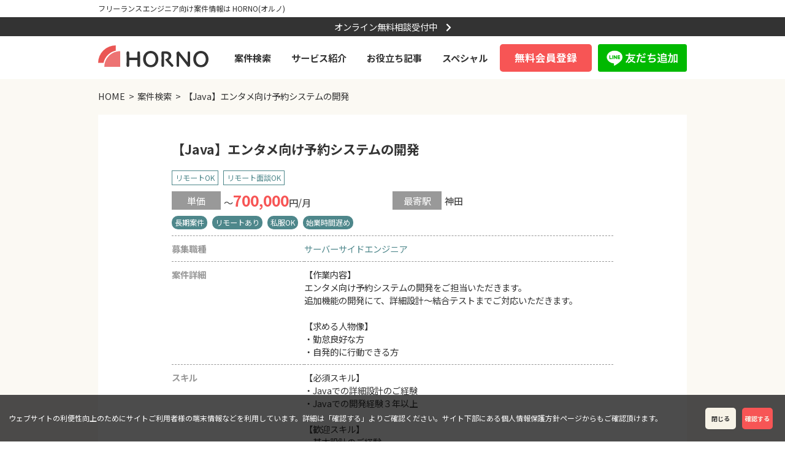

--- FILE ---
content_type: text/html; charset=UTF-8
request_url: https://horno.jp/project/1762
body_size: 59864
content:
<!DOCTYPE html>
<html lang="ja">
<head>
    
        <!-- Google Tag Manager -->
    <script>
        (function(w,d,s,l,i){
            w[l]=w[l]||[];
            w[l].push({'gtm.start':new Date().getTime(),event:'gtm.js'});
            var f=d.getElementsByTagName(s)[0], j=d.createElement(s), dl=l!='dataLayer'?'&l='+l:'';
            j.async=true;
            j.src='https://www.googletagmanager.com/gtm.js?id='+i+dl;
            f.parentNode.insertBefore(j,f);
        })(window,document,'script','dataLayer','GTM-P4QDCZV');
    </script>
    <!-- End Google Tag Manager -->
    
        <meta charset="utf-8">
    <meta name="viewport" content="width=device-width, user-scalable=no, initial-scale=1.0, minimum-scale=1.0, maximum-scale=1.0">
    <meta name="description" content="フリーランスエンジニア向け案件・情報・求人サイト。フリーランスエンジニアのサポートならHORNOにお任せ。勤務エリア、単価、情報提供、こだわり、キャリアップの方法などご相談下さい。直案件も多数掲載！">
    <meta property="og:site_name"     content="HORNO">
    <meta property="og:url"           content="https://horno.jp/project/1762" />
    <meta name="twitter:card"         content="summary_large_image">
    <meta property="og:type"          content="article" />
<meta property="og:title"         content="【Java】エンタメ向け予約システムの開発 | HORNO[オルノ]" />
<meta property="og:description"   content="フリーランスエンジニアの安定したキャリアを創る、信頼のコミュニティHORNO（オルノ）です。将来の安心に繋がる案件、情報、福利厚生をご提供します。" />
<meta property="og:image"         content="https://horno.jp/image/ogp.png" />
    <title>【Java】エンタメ向け予約システムの開発 | HORNO[オルノ]</title>
    <link rel="shortcut icon" href="https://horno.jp/favicon.ico">
    <link rel="apple-touch-icon" href="https://horno.jp/apple-touch-icon.png">
    <link rel="icon" type="image/png" href="https://horno.jp/android-chrome.png">
    <link rel="stylesheet" type="text/css" href="https://horno.jp/css/app.css">
    <link rel="stylesheet" type="text/css" href="https://use.fontawesome.com/releases/v5.6.1/css/all.css">
    <link rel="preconnect" href="https://fonts.googleapis.com">
    <link rel="preconnect" href="https://fonts.gstatic.com" crossorigin>
    <link href="https://fonts.googleapis.com/css2?family=Noto+Sans+JP:wght@100;300;400;500;700;900&display=swap" rel="stylesheet">
    <link rel="stylesheet" type="text/css" href="//cdn.jsdelivr.net/npm/slick-carousel@1.8.1/slick/slick.css" />
<link rel="stylesheet" type="text/css" href="//cdn.jsdelivr.net/npm/slick-carousel@1.8.1/slick/slick-theme.css" />
</head>
<body>
    
        <!-- Google Tag Manager (noscript) -->
    <noscript>
        <iframe src="https://www.googletagmanager.com/ns.html?id=GTM-P4QDCZV"
                height="0"
                width="0"
                style="display:none; visibility:hidden"
                >
        </iframe>
    </noscript>
    <!-- End Google Tag Manager (noscript) -->
    <header class="l-header">
    <div class="p-header__line">
        <div class="l-wrapper">
            <p class="c-header__line-title">フリーランスエンジニア向け案件情報は HORNO(オルノ)</p>
        </div>
    </div>
    <div class="c-header__info--pc">
        <p><a href="/counseling">オンライン無料相談受付中　<i class="fa fa-chevron-right"></i></a></p>
    </div>
    <div class="p-header__navigation">
        <div class="l-wrapper--header">
            <div class="p-header__inner-navigation">
                <div class="p-header__sp-menu--l">
                    <a href="/project/search">
                        <div class="p-header__sp-item">
                            <img class="c-header__sp-icon" src="https://horno.jp/image/icon-search-gray.svg"
                                alt="icon-search">
                            <p class="u-f-size--06">案件検索</p>
                        </div>
                    </a>
                </div>
                <p class="c-header__logo"><a href="/"><img src="https://horno.jp/image/logo-header.svg" alt="logo"></a>
                </p>
                <div class="p-header__glonav">
                    <nav>
                        <ul class="u-clear--list-mp u-margin--r20">
                            <li class="c-glonav-menu">
                                <a href="/project/search">案件検索</a>
                                <div class="p-header__pc-hover-menu--project js-dropdown" style="display: none;">
                                    <p class="u-f-size--08 u-margin--b10">よく検索されるワード</p>
                                    <ul class="u-margin--b10 u-clear--list-mp">
                                        <li class="p-header__pc-hover-condition">
                                            <p class="c-project-title u-w--25per">
                                                <img class="c-project-icon"
                                                    src="https://horno.jp/image/icon-price-gray.svg" alt="icon-price">スキル
                                            </p>
                                            <ul class="p-header__pc-hover-contents">
                                                <li class="c-item u-margin--b10">
                                                    <a href="/project/skill-9">
                                                        <i class="fa fa-chevron-right"></i> Java</a>
                                                </li>
                                                <li class="c-item u-margin--b10">
                                                    <a href="/project/skill-13">
                                                        <i class="fa fa-chevron-right"></i> PHP</a>
                                                </li>
                                                <li class="c-item u-margin--b10">
                                                    <a href="/project/skill-15">
                                                        <i class="fa fa-chevron-right"></i> Python</a>
                                                </li>
                                                <li class="c-item u-margin--b10">
                                                    <a href="/project/skill-10">
                                                        <i class="fa fa-chevron-right"></i> Javascript</a>
                                                </li>
                                                <li class="c-item u-margin--b10">
                                                    <a href="/project/skill-16">
                                                        <i class="fa fa-chevron-right"></i> Ruby</a>
                                                </li>
                                                <li class="c-item u-margin--b10">
                                                    <a href="/project/skill-1">
                                                        <i class="fa fa-chevron-right"></i> C#</a>
                                                </li>
                                                <li class="c-item u-margin--b10">
                                                    <a href="/project/skill-7">
                                                        <i class="fa fa-chevron-right"></i> GO言語</a>
                                                </li>
                                            </ul>
                                        </li>
                                        <li class="p-header__pc-hover-condition">
                                            <p class="c-project-title u-w--25per">
                                                <img class="c-project-icon"
                                                    src="https://horno.jp/image/icon-person-gray.svg"
                                                    alt="icon-person">職種・ポジション
                                            </p>
                                            <ul class="p-header__pc-hover-contents">
                                                <li class="c-item u-margin--b10">
                                                    <a
                                                        href="/project/search?position%5B%5D=10&position%5B%5D=11&position%5B%5D=12">
                                                        <i class="fa fa-chevron-right"></i> インフラ
                                                    </a>
                                                </li>
                                                <li class="c-item u-margin--b10">
                                                    <a href="/project/search?position%5B%5D=2">
                                                        <i class="fa fa-chevron-right"></i> フロント
                                                    </a>
                                                </li>
                                                <li class="c-item u-margin--b10">
                                                    <a href="/project/search?position%5B%5D=1">
                                                        <i class="fa fa-chevron-right"></i> サーバー
                                                    </a>
                                                </li>
                                                <li class="c-item u-margin--b10">
                                                    <a href="/project/search?position%5B%5D=4&position%5B%5D=5">
                                                        <i class="fa fa-chevron-right"></i> ゲーム
                                                    </a>
                                                </li>
                                                <li class="c-item u-margin--b10">
                                                    <a href="/project/search?position%5B%5D=3">
                                                        <i class="fa fa-chevron-right"></i> PM/PMO
                                                    </a>
                                                </li>
                                            </ul>
                                        </li>
                                        <li class="p-header__pc-hover-condition">
                                            <p class="c-project-title u-w--25per">
                                                <img class="c-project-icon"
                                                    src="https://horno.jp/image/icon-person-gray.svg"
                                                    alt="icon-person">案件特集
                                            </p>
                                            <ul class="p-header__pc-hover-contents">
                                                <li class="c-item u-margin--b10">
                                                    <a href="/feature/1">
                                                        <i class="fa fa-chevron-right"></i> アプリ開発
                                                    </a>
                                                </li>
                                                <li class="c-item u-margin--b10">
                                                    <a href="/feature/2">
                                                        <i class="fa fa-chevron-right"></i> AWS
                                                    </a>
                                                </li>
                                                <li class="c-item u-margin--b10">
                                                    <a href="/feature/3">
                                                        <i class="fa fa-chevron-right"></i> ゲーム開発
                                                    </a>
                                                </li>
                                            </ul>
                                        </li>
                                    </ul>
                                    <p class="u-t-align--r">
                                        <a href="/project/search">
                                            フリーランス案件一覧を見る　<i class="fa fa-chevron-right"></i>
                                        </a>
                                    </p>
                                </div>
                            </li>
                            <li class="c-glonav-menu">
                                <a href="/services">サービス紹介</a>
                                <div class="p-header__pc-hover-menu--service js-dropdown" style="display: none;">
                                    <ul class="u-clear--list-mp">
                                        <li class="c-glonav-item"><a href="/flow">ご利用の流れ</a></li>
                                        <li class="c-glonav-item"><a href="/services">サービス紹介</a></li>
                                        <li class="c-glonav-item"><a href="/counseling">個別相談会</a></li>
                                        <li class="c-glonav-item"><a href="/voice">ご利用者様の声</a></li>
                                    </ul>
                                </div>
                            </li>
                            <li class="c-glonav-menu">
                                <a href="/article">お役立ち記事</a>
                            </li>
                            <li class="c-glonav-menu">
                                <a href="/special">スペシャル</a>
                            </li>
                        </ul>
                    </nav>
                    <div class="u-display--flex">
                        <p class="c-button--w150">
                            <a href="/entry">
                                無料会員登録
                            </a>
                        </p>
                        
                        <span class="u-margin--l10 u-display--none-pc">
                            <a href="https://lin.ee/gwK93g3"><img src="https://scdn.line-apps.com/n/line_add_friends/btn/ja.png" alt="友だち追加" height="45" border="0"></a>
                        </span>
                    </div>
                </div>
                <div class="p-header__sp-menu--r">
                    <a href="/entry">
                        <div class="p-header__sp-item--entry">
                            <img class="c-header__sp-icon" src="https://horno.jp/image/icon-star-white.svg"
                                alt="icon-star">
                            <p class="u-f-size--06">無料登録</p>
                        </div>
                    </a>
                    <div class="p-header__sp-item">
                        <div class="c-hamburgar-menu">
                            <span class="c-hamburgar-line"></span>
                            <span class="c-hamburgar-line"></span>
                            <span class="c-hamburgar-line"></span>
                        </div>
                    </div>
                </div>
            </div>
        </div>
    </div>
    <div class="c-header__info--sp">
        <p><a href="/counseling">オンライン無料相談受付中　<i class="fa fa-chevron-right"></i></a></p>
    </div>
    <div class="p-filter">
        <div class="p-header__sp-menu-box">
            <ul class="u-clear--list-mp">
                <li>
                    <p class="c-header__sp-menu">かんたん検索</p>
                    <ul class="u-clear--list-mp">
                        <li class="p-header__sp-menu-detail">
                            <p class="c-project-title--arrow">
                                <img class="c-project-icon" src="https://horno.jp/image/icon-code-gray.svg"
                                    alt="icon-price">スキル
                            </p>
                            <ul class="u-clear--list-mp u-padding--t10" style="display: none;">
                                <li class="c-sp-search-condition-item">
                                    <a href="/project/skill-9">Java</a>
                                </li>
                                <li class="c-sp-search-condition-item">
                                    <a href="/project/skill-13">PHP</a>
                                </li>
                                <li class="c-sp-search-condition-item">
                                    <a href="/project/skill-15">Python</a>
                                </li>
                                <li class="c-sp-search-condition-item">
                                    <a href="/project/skill-10">Javascript</a>
                                </li>
                                <li class="c-sp-search-condition-item">
                                    <a href="/project/skill-16">Ruby</a>
                                </li>
                                <li class="c-sp-search-condition-item">
                                    <a href="/project/skill-1">C#</a>
                                </li>
                                <li class="c-sp-search-condition-item">
                                    <a href="/project/skill-7">GO言語</a>
                                </li>
                                <li class="c-sp-search-condition-item">
                                    <a href="/project/skill-18">Swift</a>
                                </li>
                            </ul>
                        </li>
                        <li class="p-header__sp-menu-detail">
                            <p class="c-project-title--arrow">
                                <img class="c-project-icon" src="https://horno.jp/image/icon-person-gray.svg"
                                    alt="icon-person">職種・ポジション
                            </p>
                            <ul class="u-clear--list-mp u-padding--t10" style="display: none;">
                                <li class="c-sp-search-condition-item">
                                    <a
                                        href="/project/search?position%5B%5D=10&position%5B%5D=11&position%5B%5D=12">インフラ</a>
                                </li>
                                <li class="c-sp-search-condition-item">
                                    <a href="/project/search?position%5B%5D=2">フロント</a>
                                </li>
                                <li class="c-sp-search-condition-item">
                                    <a href="/project/search?position%5B%5D=1">サーバー</a>
                                </li>
                                <li class="c-sp-search-condition-item">
                                    <a
                                        href="/project/search?position%5B%5D=4&position%5B%5D=5&position%5B%5D=6&position%5B%5D=16">ゲーム</a>
                                </li>
                                <li class="c-sp-search-condition-item">
                                    <a href="/project/search?position%5B%5D=15">スマホ</a>
                                </li>
                            </ul>
                        </li>
                        <li class="p-header__sp-menu-detail">
                            <p class="c-project-title--arrow">
                                <img class="c-project-icon" src="https://horno.jp/image/icon-map-gray.svg"
                                    alt="icon-person">エリア
                            </p>
                            <ul class="u-clear--list-mp u-padding--t10" style="display: none;">
                                <li class="c-sp-search-condition-item">
                                    <a
                                        href="/project/search?area%5B%5D=1&area%5B%5D=2&area%5B%5D=3&area%5B%5D=4&area%5B%5D=5&area%5B%5D=6&area%5B%5D=7&area%5B%5D=8&area%5B%5D=9&area%5B%5D=10&area%5B%5D=11&area%5B%5D=12&area%5B%5D=13&area%5B%5D=14&area%5B%5D=15&area%5B%5D=16&area%5B%5D=17&area%5B%5D=18">
                                        東京都
                                    </a>
                                </li>
                                <li class="c-sp-search-condition-item">
                                    <a href="/project/search?area%5B%5D=19&area%5B%5D=20&area%5B%5D=21">
                                        神奈川
                                    </a>
                                </li>
                                <li class="c-sp-search-condition-item">
                                    <a href="/project/search?area%5B%5D=22">
                                        千葉
                                    </a>
                                </li>
                                <li class="c-sp-search-condition-item">
                                    <a href="/project/search?area%5B%5D=23">
                                        埼玉
                                    </a>
                                </li>
                            </ul>
                        </li>
                        <li class="p-header__sp-menu-detail">
                            <p class="c-project-title--arrow">
                                <img class="c-project-icon" src="https://horno.jp/image/icon-star-gray.svg"
                                    alt="icon-person">案件特集
                            </p>
                            <ul class="u-clear--list-mp u-padding--t10" style="display: none;">
                                <li class="c-sp-search-condition-item"><a href="/feature/1">アプリ開発</a></li>
                                <li class="c-sp-search-condition-item"><a href="/feature/2">AWS</a></li>
                                <li class="c-sp-search-condition-item"><a href="/feature/3">ゲーム開発</a></li>
                            </ul>

                        </li>
                    </ul>
                    <p class="c-content-button--pink u-margin--c u-margin--b10">
                        <a href="/project/search">すべての案件を見る</a>
                    </p>
                </li>
                <li>
                    <p class="c-header__sp-menu--arrow">サービス紹介</p>
                    <ul class="u-clear--list-mp u-margin--b10" style="display: none;">
                        <li class="p-header__sp-menu-detail"><a href="/flow">ご利用の流れ</a></li>
                        <li class="p-header__sp-menu-detail"><a href="/services">サービス紹介</a></li>
                        <li class="p-header__sp-menu-detail"><a href="/counseling">個別相談会</a></li>
                        <li class="p-header__sp-menu-detail"><a href="/voice">ご利用者様の声</a></li>
                    </ul>
                </li>
                <li>
                    <p class="c-header__sp-menu"><a href="/article">お役立ち記事</a></p>
                </li>
                <li>
                    <p class="c-header__sp-menu"><a href="/special">スペシャル</a></p>
                </li>
                <li>
                    <p class="c-header__sp-menu"><a href="/help">ヘルプ</a></p>
                </li>
                <li>
                    <p class="c-header__sp-menu"><a href="/company">運営会社</a></p>
                </li>
                <li>
                    <p class="c-header__sp-menu"><a href="/private_contact">個人様向けお問い合わせ</a></p>
                </li>
                <li>
                    <p class="c-header__sp-menu"><a href="/biz_contact">法人様向けお問い合わせ</a></p>
                </li>
            </ul>
        </div>
    </div>
</header><main class="l-main--no-bg">
    
    <div class="p-top-breadcrumb">
        <div class="l-wrapper">
            <ul class="p-breadcrumb-list">
                                    <li class="c-breadcrumb-item"><a href="https://horno.jp">HOME</a></li>
                                               <li class="c-breadcrumb-item"><a href="https://horno.jp/project/search">案件検索</a></li>
                                               <li class="c-breadcrumb-item active">【Java】エンタメ向け予約システムの開発</li>
                                </ul>
        
        </div>
    </div>

    <div class="p-boad--project-detail">
        <div class="p-boad__contents--project-detail">
            <div class="l-inner-wrapper--project-detail">
                <h1 class="c-project__title u-margin--b20 ">
                    【Java】エンタメ向け予約システムの開発
                </h1>
                                <ul class="p-project-tag-list u-margin--b10">
                                        <li class="c-project-tag-item--box">リモートOK</li>
                                                            <li class="c-project-tag-item--box">リモート面談OK</li>
                                    </ul>
                                <div class="p-project__condition-wrap">
                    <div class="p-project-detail__condition--price">
                        <p class="c-project__title-box">単価</p>
                        <p class="c-project__contents-box">〜<span
                                class="u-f-size--16 u-main-color--b">700,000</span>円/月</p>
                    </div>
                    <div class="p-project-detail__condition--station">
                        <p class="c-project__title-box">最寄駅</p>
                        <p class="c-project__contents-box">神田</p>
                    </div>
                </div>
                <ul class="p-project-tag-list">
                                                            <li class="c-project-tag-item--box-r u-margin--b10">
                        <a href="/project/search?chara%5B%5D=5">
                            長期案件
                        </a>
                    </li>
                                        <li class="c-project-tag-item--box-r u-margin--b10">
                        <a href="/project/search?chara%5B%5D=6">
                            リモートあり
                        </a>
                    </li>
                                        <li class="c-project-tag-item--box-r u-margin--b10">
                        <a href="/project/search?chara%5B%5D=12">
                            私服OK
                        </a>
                    </li>
                                        <li class="c-project-tag-item--box-r u-margin--b10">
                        <a href="/project/search?chara%5B%5D=14">
                            始業時間遅め
                        </a>
                    </li>
                                                        </ul>
                <dl class="u-display--flex u-margin--b20">
                    <dt class="c-project__dt--pd">募集職種</dt>
                    <dd class="c-project__dd--pd">
                        <ul class="u-clear--list-mp">
                                                        <li class="c-project-condition-item">
                                <a href="/project/search?position%5B%5D=1">
                                    サーバーサイドエンジニア
                                </a>
                            </li>
                                                    </ul>
                    </dd>
                    <dt class="c-project__dt--pd">案件詳細</dt>
                    <dd class="c-project__dd--pd">
                        【作業内容】<br />
エンタメ向け予約システムの開発をご担当いただきます。<br />
追加機能の開発にて、詳細設計～結合テストまでご対応いただきます。<br />
<br />
【求める人物像】<br />
・勤怠良好な方<br />
・自発的に行動できる方
                    </dd>
                    <dt class="c-project__dt--pd">スキル</dt>
                    <dd class="c-project__dd--pd">
                        【必須スキル】<br />
・Javaでの詳細設計のご経験<br />
・Javaでの開発経験３年以上<br />
<br />
【歓迎スキル】<br />
・基本設計のご経験<br />
・エンタメ関連システムのご経験
                    </dd>
                    <dt class="c-project__dt--pd">開発環境</dt>
                    <dd class="c-project__dd--pd">
                        <ul class="u-clear--list-mp">
                                                        <li class="c-project-condition-item">
                                <a href="/project/search?skill%5B%5D=9">
                                    Java
                                </a>
                            </li>
                                                        <li class="c-project-condition-item">
                                <a href="/project/search?skill%5B%5D=39">
                                    Spring
                                </a>
                            </li>
                                                        <li class="c-project-condition-item">
                                <a href="/project/search?skill%5B%5D=79">
                                    Git
                                </a>
                            </li>
                                                        <li class="c-project-condition-item">
                                <a href="/project/search?skill%5B%5D=81">
                                    Slack
                                </a>
                            </li>
                                                        <li class="c-project-condition-item">
                                <a href="/project/search?skill%5B%5D=84">
                                    Redmine
                                </a>
                            </li>
                                                        <li class="c-project-condition-item">
                                <a href="/project/search?skill%5B%5D=86">
                                    Jenkins
                                </a>
                            </li>
                                                    </ul>
                    </dd>
                    <dt class="c-project__dt--pd">勤務時間</dt>
                    <dd class="c-project__dd--pd">9:30～18:30</dd>
                    <dt class="c-project__dt--pd">契約期間</dt>
                    <dd class="c-project__dd--pd">長期</dd>
                </dl>
                <p class="c-info-box u-margin--b40">
                    さらに詳しい内容について、HORNO担当者との個別相談にてお伝えしております。また、Web上に公開していない他の案件をご提案することも可能です。お気軽にご相談ください。
                </p>
                <p class="c-button--w400 u-margin--c u-margin--b40">
                    <a href="/entry?project=1762">
                        この案件について相談する
                    </a>
                </p>
            </div>
        </div>

        
                <div class="l-inner-wrapper--project-detail">
            <p class="u-f-size--13">
                <span class="u-marker">関連案件</span>
            </p>
            <div class="p-modules__project-list u-margin--b40 slider-relate-project">
        <a href="/project/1942">
        <div class="p-modules__project-list-item u-margin--t30 ">
            <h3 class="u-margin--b10">【Java/PHP/Python/C#】ITエンジニア研修講師</h3>
                        <ul class="p-project-tag-list u-margin--b10">
                                <li class="c-project-tag-item--box">リモートOK</li>
                                                <li class="c-project-tag-item--box">リモート面談OK</li>
                            </ul>
                        <p class="c-modules__project-list-detail u-margin--b5">
                <img class="c-modules__project-list-icon" src="https://horno.jp/image/icon-price-gray.svg" alt="icon-price">
                〜<span class="u-f-size--16 u-main-color--b">1,000,000</span>円／月
            </p>
            <p class="c-modules__project-list-detail u-margin--b5">
                <img class="c-modules__project-list-icon" src="https://horno.jp/image/icon-code-gray.svg" alt="icon-code">
                                                    C#,
                                                                    Java,
                                                                    PHP,
                                                                    Python
                                            </p>
            <p class="c-modules__project-list-detail">
                <img class="c-modules__project-list-icon" src="https://horno.jp/image/icon-map-gray.svg" alt="icon-map">
                新宿
            </p>
        </div>
    </a>
        <a href="/project/1937">
        <div class="p-modules__project-list-item u-margin--t30 ">
            <h3 class="u-margin--b10">【Java/C++/Python】自動フォークリフトの制御改善に関する開発業務</h3>
                        <ul class="p-project-tag-list u-margin--b10">
                                                <li class="c-project-tag-item--box">リモート面談OK</li>
                            </ul>
                        <p class="c-modules__project-list-detail u-margin--b5">
                <img class="c-modules__project-list-icon" src="https://horno.jp/image/icon-price-gray.svg" alt="icon-price">
                〜<span class="u-f-size--16 u-main-color--b">750,000</span>円／月
            </p>
            <p class="c-modules__project-list-detail u-margin--b5">
                <img class="c-modules__project-list-icon" src="https://horno.jp/image/icon-code-gray.svg" alt="icon-code">
                                                    Java,
                                                                    Python,
                                                                    Linux,
                                                                    AWS
                                            </p>
            <p class="c-modules__project-list-detail">
                <img class="c-modules__project-list-icon" src="https://horno.jp/image/icon-map-gray.svg" alt="icon-map">
                築地
            </p>
        </div>
    </a>
        <a href="/project/1936">
        <div class="p-modules__project-list-item u-margin--t30 ">
            <h3 class="u-margin--b10">【Salesforce】電力系パッケージ共通化プロジェクトの開発支援</h3>
                        <ul class="p-project-tag-list u-margin--b10">
                                <li class="c-project-tag-item--box">リモートOK</li>
                                                <li class="c-project-tag-item--box">リモート面談OK</li>
                            </ul>
                        <p class="c-modules__project-list-detail u-margin--b5">
                <img class="c-modules__project-list-icon" src="https://horno.jp/image/icon-price-gray.svg" alt="icon-price">
                〜<span class="u-f-size--16 u-main-color--b">800,000</span>円／月
            </p>
            <p class="c-modules__project-list-detail u-margin--b5">
                <img class="c-modules__project-list-icon" src="https://horno.jp/image/icon-code-gray.svg" alt="icon-code">
                                                    Java
                                            </p>
            <p class="c-modules__project-list-detail">
                <img class="c-modules__project-list-icon" src="https://horno.jp/image/icon-map-gray.svg" alt="icon-map">
                新橋
            </p>
        </div>
    </a>
        <a href="/project/1843">
        <div class="p-modules__project-list-item u-margin--t30 ">
            <h3 class="u-margin--b10">【Java】自社WEBアプリ開発支援</h3>
                        <ul class="p-project-tag-list u-margin--b10">
                                <li class="c-project-tag-item--box">リモートOK</li>
                                                <li class="c-project-tag-item--box">リモート面談OK</li>
                            </ul>
                        <p class="c-modules__project-list-detail u-margin--b5">
                <img class="c-modules__project-list-icon" src="https://horno.jp/image/icon-price-gray.svg" alt="icon-price">
                〜<span class="u-f-size--16 u-main-color--b">750,000</span>円／月
            </p>
            <p class="c-modules__project-list-detail u-margin--b5">
                <img class="c-modules__project-list-icon" src="https://horno.jp/image/icon-code-gray.svg" alt="icon-code">
                                                    Java,
                                                                    SQL,
                                                                    React,
                                                                    MongoDB,
                                                                    MySQL,
                                                                    Oracle,
                                                                    AWS,
                                                                    Docker
                                            </p>
            <p class="c-modules__project-list-detail">
                <img class="c-modules__project-list-icon" src="https://horno.jp/image/icon-map-gray.svg" alt="icon-map">
                浜松町
            </p>
        </div>
    </a>
        <a href="/project/1817">
        <div class="p-modules__project-list-item u-margin--t30 ">
            <h3 class="u-margin--b10">【Android/Java】ヘルスケアアプリ（ライブラリ）開発</h3>
                        <ul class="p-project-tag-list u-margin--b10">
                                <li class="c-project-tag-item--box">リモートOK</li>
                                                <li class="c-project-tag-item--box">リモート面談OK</li>
                            </ul>
                        <p class="c-modules__project-list-detail u-margin--b5">
                <img class="c-modules__project-list-icon" src="https://horno.jp/image/icon-price-gray.svg" alt="icon-price">
                〜<span class="u-f-size--16 u-main-color--b">650,000</span>円／月
            </p>
            <p class="c-modules__project-list-detail u-margin--b5">
                <img class="c-modules__project-list-icon" src="https://horno.jp/image/icon-code-gray.svg" alt="icon-code">
                                                    Java,
                                                                    Android,
                                                                    iOS
                                            </p>
            <p class="c-modules__project-list-detail">
                <img class="c-modules__project-list-icon" src="https://horno.jp/image/icon-map-gray.svg" alt="icon-map">
                築地
            </p>
        </div>
    </a>
        <a href="/project/1807">
        <div class="p-modules__project-list-item u-margin--t30 ">
            <h3 class="u-margin--b10">【Java】モバイルICカードシステムの開発</h3>
                        <ul class="p-project-tag-list u-margin--b10">
                                <li class="c-project-tag-item--box">リモートOK</li>
                                                <li class="c-project-tag-item--box">リモート面談OK</li>
                            </ul>
                        <p class="c-modules__project-list-detail u-margin--b5">
                <img class="c-modules__project-list-icon" src="https://horno.jp/image/icon-price-gray.svg" alt="icon-price">
                〜<span class="u-f-size--16 u-main-color--b">700,000</span>円／月
            </p>
            <p class="c-modules__project-list-detail u-margin--b5">
                <img class="c-modules__project-list-icon" src="https://horno.jp/image/icon-code-gray.svg" alt="icon-code">
                                                    Java,
                                                                    Git,
                                                                    Redmine,
                                                                    Jenkins
                                            </p>
            <p class="c-modules__project-list-detail">
                <img class="c-modules__project-list-icon" src="https://horno.jp/image/icon-map-gray.svg" alt="icon-map">
                九段下
            </p>
        </div>
    </a>
        <a href="/project/1802">
        <div class="p-modules__project-list-item u-margin--t30 ">
            <h3 class="u-margin--b10">【Java】マッチングサイトの開発</h3>
                        <ul class="p-project-tag-list u-margin--b10">
                                <li class="c-project-tag-item--box">リモートOK</li>
                                                <li class="c-project-tag-item--box">リモート面談OK</li>
                            </ul>
                        <p class="c-modules__project-list-detail u-margin--b5">
                <img class="c-modules__project-list-icon" src="https://horno.jp/image/icon-price-gray.svg" alt="icon-price">
                〜<span class="u-f-size--16 u-main-color--b">700,000</span>円／月
            </p>
            <p class="c-modules__project-list-detail u-margin--b5">
                <img class="c-modules__project-list-icon" src="https://horno.jp/image/icon-code-gray.svg" alt="icon-code">
                                                    Java,
                                                                    Oracle,
                                                                    Windows,
                                                                    Git,
                                                                    Redmine,
                                                                    Jenkins
                                            </p>
            <p class="c-modules__project-list-detail">
                <img class="c-modules__project-list-icon" src="https://horno.jp/image/icon-map-gray.svg" alt="icon-map">
                フルリモート
            </p>
        </div>
    </a>
        <a href="/project/1798">
        <div class="p-modules__project-list-item u-margin--t30 ">
            <h3 class="u-margin--b10">【Java】小売業向けシステムのマイグレーション支援</h3>
                        <ul class="p-project-tag-list u-margin--b10">
                                <li class="c-project-tag-item--box">リモートOK</li>
                                                <li class="c-project-tag-item--box">リモート面談OK</li>
                            </ul>
                        <p class="c-modules__project-list-detail u-margin--b5">
                <img class="c-modules__project-list-icon" src="https://horno.jp/image/icon-price-gray.svg" alt="icon-price">
                〜<span class="u-f-size--16 u-main-color--b">600,000</span>円／月
            </p>
            <p class="c-modules__project-list-detail u-margin--b5">
                <img class="c-modules__project-list-icon" src="https://horno.jp/image/icon-code-gray.svg" alt="icon-code">
                                                    Java,
                                                                    MySQL,
                                                                    Git,
                                                                    Slack,
                                                                    Redmine
                                            </p>
            <p class="c-modules__project-list-detail">
                <img class="c-modules__project-list-icon" src="https://horno.jp/image/icon-map-gray.svg" alt="icon-map">
                大崎
            </p>
        </div>
    </a>
        <a href="/project/1795">
        <div class="p-modules__project-list-item u-margin--t30 ">
            <h3 class="u-margin--b10">【Java】自動車会社向け在庫管理システム</h3>
                        <ul class="p-project-tag-list u-margin--b10">
                                <li class="c-project-tag-item--box">リモートOK</li>
                                                <li class="c-project-tag-item--box">リモート面談OK</li>
                            </ul>
                        <p class="c-modules__project-list-detail u-margin--b5">
                <img class="c-modules__project-list-icon" src="https://horno.jp/image/icon-price-gray.svg" alt="icon-price">
                〜<span class="u-f-size--16 u-main-color--b">800,000</span>円／月
            </p>
            <p class="c-modules__project-list-detail u-margin--b5">
                <img class="c-modules__project-list-icon" src="https://horno.jp/image/icon-code-gray.svg" alt="icon-code">
                                                    Java,
                                                                    MySQL,
                                                                    Git,
                                                                    Slack,
                                                                    Redmine,
                                                                    Jenkins
                                            </p>
            <p class="c-modules__project-list-detail">
                <img class="c-modules__project-list-icon" src="https://horno.jp/image/icon-map-gray.svg" alt="icon-map">
                フルリモート
            </p>
        </div>
    </a>
        <a href="/project/1790">
        <div class="p-modules__project-list-item u-margin--t30 ">
            <h3 class="u-margin--b10">【Java】個人投資家向けネット取引システム</h3>
                        <ul class="p-project-tag-list u-margin--b10">
                                <li class="c-project-tag-item--box">リモートOK</li>
                                                <li class="c-project-tag-item--box">リモート面談OK</li>
                            </ul>
                        <p class="c-modules__project-list-detail u-margin--b5">
                <img class="c-modules__project-list-icon" src="https://horno.jp/image/icon-price-gray.svg" alt="icon-price">
                〜<span class="u-f-size--16 u-main-color--b">800,000</span>円／月
            </p>
            <p class="c-modules__project-list-detail u-margin--b5">
                <img class="c-modules__project-list-icon" src="https://horno.jp/image/icon-code-gray.svg" alt="icon-code">
                                                    Java,
                                                                    Git,
                                                                    Backlog,
                                                                    Redmine,
                                                                    Jenkins
                                            </p>
            <p class="c-modules__project-list-detail">
                <img class="c-modules__project-list-icon" src="https://horno.jp/image/icon-map-gray.svg" alt="icon-map">
                新宿
            </p>
        </div>
    </a>
        <a href="/project/1786">
        <div class="p-modules__project-list-item u-margin--t30 ">
            <h3 class="u-margin--b10">【Java】生命保険会社向けシステムの開発</h3>
                        <ul class="p-project-tag-list u-margin--b10">
                                <li class="c-project-tag-item--box">リモートOK</li>
                                                <li class="c-project-tag-item--box">リモート面談OK</li>
                            </ul>
                        <p class="c-modules__project-list-detail u-margin--b5">
                <img class="c-modules__project-list-icon" src="https://horno.jp/image/icon-price-gray.svg" alt="icon-price">
                〜<span class="u-f-size--16 u-main-color--b">800,000</span>円／月
            </p>
            <p class="c-modules__project-list-detail u-margin--b5">
                <img class="c-modules__project-list-icon" src="https://horno.jp/image/icon-code-gray.svg" alt="icon-code">
                                                    Java,
                                                                    Oracle,
                                                                    Git,
                                                                    Redmine,
                                                                    Jenkins
                                            </p>
            <p class="c-modules__project-list-detail">
                <img class="c-modules__project-list-icon" src="https://horno.jp/image/icon-map-gray.svg" alt="icon-map">
                新宿
            </p>
        </div>
    </a>
        <a href="/project/1782">
        <div class="p-modules__project-list-item u-margin--t30 ">
            <h3 class="u-margin--b10">【Java】口コミサイトの開発</h3>
                        <ul class="p-project-tag-list u-margin--b10">
                                <li class="c-project-tag-item--box">リモートOK</li>
                                                <li class="c-project-tag-item--box">リモート面談OK</li>
                            </ul>
                        <p class="c-modules__project-list-detail u-margin--b5">
                <img class="c-modules__project-list-icon" src="https://horno.jp/image/icon-price-gray.svg" alt="icon-price">
                〜<span class="u-f-size--16 u-main-color--b">750,000</span>円／月
            </p>
            <p class="c-modules__project-list-detail u-margin--b5">
                <img class="c-modules__project-list-icon" src="https://horno.jp/image/icon-code-gray.svg" alt="icon-code">
                                                    Java,
                                                                    Spring Boot,
                                                                    Git,
                                                                    Backlog
                                            </p>
            <p class="c-modules__project-list-detail">
                <img class="c-modules__project-list-icon" src="https://horno.jp/image/icon-map-gray.svg" alt="icon-map">
                フルリモート
            </p>
        </div>
    </a>
    </div>        </div>
            </div>

    <div class="p-boad__announce">
        <div class="l-inner-wrapper--project-detail">
            <div class="u-margin--b40">
                
                <div class="modules__project">
    <h4 class="c-modules__project-headline u-margin--b20">
        「もっと案件を見てみたい」という方へ
    </h4>
    <p class="u-t-align--c u-margin--b20">
        個別相談にて、Webに掲載されていない案件をご提案することができます。
    </p>
    <div class="p-modules__project-box u-margin--b20">
        <img class="c-modules__project-image" src="https://horno.jp/../image/common/module__project-entry.png" alt="project-image">
        <div class="p-modules__project-content">
            <p class="c-modules__project-box-title u-margin--b10">
                個別相談で情報をお伝えする理由
            </p>
            <p>
                Webは不特定多数の方が閲覧するため、機密性の高い案件は掲載できないことがあります。また、募集開始からWeb掲載までは若干のタイムラグが発生します。<br>
                個別相談では、その日、その時に出てきた最新の情報をお伝えすることができます。
            </p>
        </div>
    </div>
    <p class="u-t-align--c u-margin--b10">
        ご希望に合う案件が見つかるまで、私たちが全力サポートいたします。
    </p>
    <p class="c-button--w300 u-margin--c">
        <a href="/entry">個別相談で案件を見つける</a>
    </p>
</div>            </div>
            <div class="u-margin--b40">
                
                <div class="modules__project">
    <h4 class="c-modules__project-headline u-margin--b20">
        オンライン個別相談のご案内
    </h4>
    <p class="u-t-align--c u-margin--b10">
        最新の市場情報を持つキャリアサポーターによる、無料の個別相談を実施しています。
    </p>
    <p class="u-t-align--c u-margin--b20">
        すでにフリーランスの方はもちろん、これからフリーランスになるか迷っているという方も是非一度ご相談ください。
    </p>
    <div class="p-modules__project-box u-margin--b20">
        <img class="c-modules__project-image" src="https://horno.jp/../image/common/module__project-counseling.png" alt="project-image">
        <div class="p-modules__project-content">
            <p class="c-modules__project-box-title u-margin--b10">
                こんなお悩みを相談できます
            </p>
            <ul class="u-padding--l20">
                <li>今後どういう勉強をしたら有利になるか知りたい</li>
                <li>今のスキルでフリーランスになれるか聞きたい</li>
                <li>案件が途切れてしまわないか不安</li>
            </ul>
        </div>
    </div>
    <p class="c-button--w300 u-margin--c">
        <a href="/counseling">個別相談会の詳細を見る</a>
    </p>
</div>            </div>
            <div class="u-margin--b20">
                
                <div>
    <a href="/voice/1">
        <div class="c-modules__voice-banner-image">
            <img src="https://horno.jp/image/voice-banner.jpg" alt="voice-banner">
        </div>
    </a>
    <p class="c-modules__banner-view-all">
        <a href="/voice">
            VIEW ALL
        </a>
    </p>
</div>            </div>
        </div>
    </div>

    <div class="p-boad__bottom">
        <div class="p-boad__register--no-bg">
            
            <div class="p-modules__register">
    <div class="p-modules__register-box">
        <img class="c-modules__register-box-logo" src="https://horno.jp/../image/common/logo-black.svg" alt="logo">
        <p class="c-modules__register-button">
            <a href="/entry">無料会員登録</a>
        </p>
        <p>
            <span class="u-marker">60秒で登録完了!</span>
        </p>
    </div>
</div>        </div>
    </div>

    
    <div class="p-bottom-breadcrumb">
        <div class="l-wrapper">
            <ul class="p-breadcrumb-list">
                                    <li class="c-breadcrumb-item"><a href="https://horno.jp">HOME</a></li>
                                               <li class="c-breadcrumb-item"><a href="https://horno.jp/project/search">案件検索</a></li>
                                               <li class="c-breadcrumb-item active">【Java】エンタメ向け予約システムの開発</li>
                                </ul>
        
        </div>
    </div>
</main>
<footer class="l-footer">
    <div class="l-wrapper">
        <div>
            <ul class="u-display--flex u-clear--list-mp">
                <li class="c-footer__footer-link-item">
                    <a href="/company"><i class="fa fa-chevron-right"></i> 運営会社</a>
                </li>
                <li class="c-footer__footer-link-item">
                    <a href="/privacy"><i class="fa fa-chevron-right"></i> 個人情報保護方針</a>
                </li>
                <li class="c-footer__footer-link-item">
                    <a href="/help"><i class="fa fa-chevron-right"></i> ヘルプ</a>
                </li>
                <li class="c-footer__footer-link-item">
                    <a href="/biz_contact"><i class="fa fa-chevron-right"></i> 法人様向けお問い合わせ</a>
                </li>
                <li class="c-footer__footer-link-item">
                    <a href="/private_contact"><i class="fa fa-chevron-right"></i> 個人様向けお問い合わせ</a>
                </li>
            </ul>
        </div>
        <div class="p-footer__footer-recommend">
            <ul class="u-display--flex u-clear--list-mp">
                <li class="c-footer__footer-link-item">
                    <a href="/project/skill-9"><i class="fa fa-chevron-right"></i> Javaの求人・案件</a>
                </li>
                <li class="c-footer__footer-link-item">
                    <a href="/project/skill-10"><i class="fa fa-chevron-right"></i> Javascriptの求人・案件</a>
                </li>
                <li class="c-footer__footer-link-item">
                    <a href="/project/skill-15"><i class="fa fa-chevron-right"></i> Pythonの求人・案件</a>
                </li>
                <li class="c-footer__footer-link-item">
                    <a href="/project/skill-5"><i class="fa fa-chevron-right"></i> Typescriptの求人・案件</a>
                </li>
                <li class="c-footer__footer-link-item">
                    <a href="/project/skill-3"><i class="fa fa-chevron-right"></i> Node.jsの求人・案件</a>
                </li>
                <li class="c-footer__footer-link-item">
                    <a href="/project/skill-13"><i class="fa fa-chevron-right"></i> PHPの求人・案件</a>
                </li>
                <li class="c-footer__footer-link-item">
                    <a href="/project/skill-16"><i class="fa fa-chevron-right"></i> Rubyの求人・案件</a>
                </li>
                <li class="c-footer__footer-link-item">
                    <a href="/project/skill-7"><i class="fa fa-chevron-right"></i> GO言語の求人・案件</a>
                </li>
                <li class="c-footer__footer-link-item">
                    <a href="/project/skill-11"><i class="fa fa-chevron-right"></i> Kotlinの求人・案件</a>
                </li>
                <li class="c-footer__footer-link-item">
                    <a href="/project/skill-18"><i class="fa fa-chevron-right"></i> Swiftの求人・案件</a>
                </li>
            </ul>
        </div>
    </div>
</footer><div class = "l-cookie-popup">
  <div class="p-cookie-consent">
    <div class="cookie-text">
      ウェブサイトの利便性向上のためにサイトご利用者様の端末情報などを利用しています。詳細は「確認する」よりご確認ください。サイト下部にある個人情報保護方針ページからもご確認頂けます。
    </div>
    <div class="p-cookie-consent-buttons">
      <p class="c-button--w50 p-cookie-consent-buttons-hide ">閉じる</p>
        <a href="/privacy" class ="p-cookie-consent-buttons-confirm c-button--w50 u-margin--l10">
          確認する
        </a>
    </div>
  </div>
</div><script src="https://horno.jp/js/check_cookie.js"></script>
<script src="https://ajax.googleapis.com/ajax/libs/jquery/1.8.3/jquery.min.js"></script>
<script src="https://horno.jp/js/glonav.js"></script>
<script src="https://horno.jp/js/slack-add.js"></script>
<script type="text/javascript" src="//cdn.jsdelivr.net/npm/slick-carousel@1.8.1/slick/slick.min.js"></script>
<script src="https://horno.jp/js/slick.js"></script>
</body>
</html>

--- FILE ---
content_type: text/css
request_url: https://horno.jp/css/app.css
body_size: 95286
content:
@charset "UTF-8";*,:after,:before{box-sizing:border-box}blockquote,body,dd,dl,figure,h1,h2,h3,h4,p{margin:0}ol[role=list],ul[role=list]{list-style:none}html:focus-within{scroll-behavior:smooth}body{min-height:100vh;text-rendering:optimizeSpeed;line-height:1.5}a:not([class]){-webkit-text-decoration-skip:ink;text-decoration-skip-ink:auto}img,picture{max-width:100%;display:block}button,input,select,textarea{font:inherit}@media (prefers-reduced-motion:reduce){html:focus-within{scroll-behavior:auto}*,:after,:before{-webkit-animation-duration:.01ms!important;animation-duration:.01ms!important;-webkit-animation-iteration-count:1!important;animation-iteration-count:1!important;transition-duration:.01ms!important;scroll-behavior:auto!important}}body,html{background-color:#fff;font-family:Noto Sans JP,Hiragino Kaku Gothic ProN,Arial,Yu Gothic,Meiryo,sans-serif;color:#333;font-size:95%;height:100vh;margin:0;width:100%}a:link,a:visited{color:#f75555;text-decoration:underline}a:hover{color:#f75555;text-decoration:underline}a:active{color:#f75555;text-decoration:underline}.l-cookie-popup{position:absolute;width:100%}.l-footer{background-color:#333;color:#fff;font-size:.8rem;padding:20px 0}.l-header{position:absolute;width:100%;z-index:2}@media screen and (max-width:767px){.l-header{position:absolute;width:100%;z-index:2}}.l-inner-wrapper,.l-inner-wrapper--article,.l-inner-wrapper--article-detail,.l-inner-wrapper--biz-contact,.l-inner-wrapper--community,.l-inner-wrapper--company,.l-inner-wrapper--counseling,.l-inner-wrapper--entry,.l-inner-wrapper--feature,.l-inner-wrapper--feature-detail,.l-inner-wrapper--help,.l-inner-wrapper--index,.l-inner-wrapper--privacy,.l-inner-wrapper--private-contact,.l-inner-wrapper--project-detail,.l-inner-wrapper--project-search,.l-inner-wrapper--services,.l-inner-wrapper--special,.l-inner-wrapper--special-detail,.l-inner-wrapper--supporter,.l-inner-wrapper--supporter-detail,.l-inner-wrapper--voice-detail{margin:0 auto;max-width:720px}.l-inner-wrapper--project-search{border-radius:5px;box-shadow:0 3px 6px hsla(0,0%,60%,.6);cursor:pointer;padding:20px;transition:.4s}.l-inner-wrapper--project-search:hover{box-shadow:0 4px 8px #999;transition:.4s}.l-inner-wrapper--project-detail{padding:40px 0}@media screen and (max-width:767px){.l-inner-wrapper--biz-contact,.l-inner-wrapper--private-contact{background-color:#fff;margin-bottom:20px;padding:20px}.l-inner-wrapper--help{background-color:#fbf9f3;margin-bottom:20px;padding:20px}.l-inner-wrapper--privacy{background-color:#fff;margin-bottom:20px;padding:20px}.l-inner-wrapper--company{background-color:#fbf9f3;margin-bottom:20px;padding:20px}.l-inner-wrapper--feature,.l-inner-wrapper--feature-detail,.l-inner-wrapper--supporter,.l-inner-wrapper--supporter-detail,.l-inner-wrapper--voice-detail{margin:0;padding:0}.l-inner-wrapper--entry{background-color:#fff;margin-bottom:20px;padding:20px}.l-inner-wrapper--article,.l-inner-wrapper--article-detail{margin:0;padding:0}.l-inner-wrapper--community{background-color:#fff;margin:0;padding:0 20px}.l-inner-wrapper--counseling{margin:0;padding:0}.l-inner-wrapper--services{margin:0;padding:0 20px}.l-inner-wrapper--project-search{margin-bottom:20px}.l-inner-wrapper--project-detail,.l-inner-wrapper--project-search{background-color:#fff;padding:20px}.l-inner-wrapper--index{margin:0;padding:0}}.l-main{background-color:#fbf9f3;padding-top:126px}@media screen and (max-width:767px){.l-main{padding-top:94px}}.l-main--pc-no-bg{background-color:transparent;padding-top:126px}@media screen and (max-width:767px){.l-main--pc-no-bg{background-color:#fbf9f3;padding-top:94px}}.l-main--no-bg{background-color:transparent;padding-top:126px}@media screen and (max-width:767px){.l-main--no-bg{background-color:transparent;padding-top:94px}}.l-wrapper,.l-wrapper--header,.l-wrapper--main-visual{margin:0 auto;max-width:960px}@media screen and (max-width:959px){.l-wrapper,.l-wrapper--header,.l-wrapper--main-visual{margin:0 20px;max-width:100%}}@media screen and (max-width:767px){.l-wrapper,.l-wrapper--header,.l-wrapper--main-visual{margin:0;padding:0 20px;width:100%}}@media screen and (max-width:959px){.l-wrapper--header{margin:0 20px;max-width:100%}}@media screen and (max-width:767px){.l-wrapper--header{margin:0;padding:0;width:100%}}.l-wrapper--main-visual{height:600px;position:relative}@media screen and (max-width:959px){.l-wrapper--main-visual{height:600px;margin:0 20px;max-width:100%}}@media screen and (max-width:767px){.l-wrapper--main-visual{height:auto;margin:0;padding:0;width:100%}}.c-annotation{font-size:.8rem;text-align:right}@media screen and (max-width:767px){.c-arrow--view-all{font-weight:700;padding-right:20px;position:relative}.c-arrow--view-all:before{border-top:2px solid;border-right:2px solid;content:"";display:block;height:10px;left:auto;margin:auto;position:absolute;right:0;top:5px;transform:rotate(45deg);width:10px}}.c-article__item-box-image{float:left;margin-right:20px;width:25%}@media screen and (max-width:767px){.c-article__item-box-image{margin:0 10px 10px 0;width:30%}}.c-article__item-box-text{float:right;width:calc(75% - 20px)}.c-article__item-box-text a:link,.c-article__item-box-text a:visited{color:#4e878b;text-decoration:none}.c-article__item-box-text a:hover{color:#4e878b;text-decoration:underline}.c-article__item-box-text a:active{color:#4e878b;text-decoration:underline}@media screen and (max-width:767px){.c-article__item-box-text{margin-bottom:10px;width:calc(70% - 10px)}}.c-breadcrumb-item{display:inline-block;margin-right:20px;position:relative;white-space:nowrap}.c-breadcrumb-item:after{content:">";line-height:21px;position:absolute;right:-20px;text-align:center;width:20px}.c-breadcrumb-item:last-child{margin-right:0;overflow:hidden;text-overflow:ellipsis}.c-breadcrumb-item:last-child:after{content:none}.c-button,.c-button--g-w200,.c-button--g-w300,.c-button--sballoon,.c-button--tel,.c-button--w50,.c-button--w150,.c-button--w200,.c-button--w300,.c-button--w400{border:none;border-radius:5px;color:#fff;cursor:pointer;font-size:1.1rem;font-weight:700;line-height:45px;text-align:center}.c-button--g-w200 a,.c-button--g-w300 a,.c-button--sballoon a,.c-button--tel a,.c-button--w50 a,.c-button--w150 a,.c-button--w200 a,.c-button--w300 a,.c-button--w400 a,.c-button a{background-color:#f75555;border-radius:5px;display:block}.c-button--g-w200 a:link,.c-button--g-w200 a:visited,.c-button--g-w300 a:link,.c-button--g-w300 a:visited,.c-button--sballoon a:link,.c-button--sballoon a:visited,.c-button--tel a:link,.c-button--tel a:visited,.c-button--w50 a:link,.c-button--w50 a:visited,.c-button--w150 a:link,.c-button--w150 a:visited,.c-button--w200 a:link,.c-button--w200 a:visited,.c-button--w300 a:link,.c-button--w300 a:visited,.c-button--w400 a:link,.c-button--w400 a:visited,.c-button a:link,.c-button a:visited{color:#fff;text-decoration:none}.c-button--g-w200 a:hover,.c-button--g-w300 a:hover,.c-button--sballoon a:hover,.c-button--tel a:hover,.c-button--w50 a:hover,.c-button--w150 a:hover,.c-button--w200 a:hover,.c-button--w300 a:hover,.c-button--w400 a:hover,.c-button a:hover{background-color:rgba(247,85,85,.8);color:#fff;text-decoration:none}.c-button--g-w200 a:active,.c-button--g-w300 a:active,.c-button--sballoon a:active,.c-button--tel a:active,.c-button--w50 a:active,.c-button--w150 a:active,.c-button--w200 a:active,.c-button--w300 a:active,.c-button--w400 a:active,.c-button a:active{color:#fff;text-decoration:none}.c-button--w50{width:50px;line-height:35px;font-size:10px}.c-button--w150{width:150px}.c-button--g-w200,.c-button--w200{width:200px}.c-button--g-w200 a{background-color:#4e878b}.c-button--g-w200 a:hover{background-color:rgba(78,135,139,.8)}.c-button--g-w300,.c-button--w300{width:300px}.c-button--g-w300 a{background-color:#4e878b}.c-button--g-w300 a:hover{background-color:rgba(78,135,139,.8)}.c-button--w400{width:400px}.c-button--sballoon{position:relative;width:400px}.c-button--sballoon:before{background:url(../image/article/article-detail__text-entry.svg) no-repeat 0 0/100%;content:"";height:92px;position:absolute;top:-38%;left:-26%;width:100px}@media screen and (max-width:767px){.c-button--sballoon:before{content:none}}.c-button--tel{display:none}@media screen and (max-width:767px){.c-button,.c-button--g-w200,.c-button--g-w300,.c-button--sballoon,.c-button--tel,.c-button--w50,.c-button--w150,.c-button--w200,.c-button--w300,.c-button--w400{width:100%}.c-button--tel{display:block}}.c-checkbox{padding:5px 0}.c-checkbox input[type=checkbox]{display:none}.c-checkbox label{box-sizing:border-box;cursor:pointer;display:inline-block;padding-left:20px;position:relative;width:auto}.c-checkbox label:before{background:#fff;border:1px solid #999;border-radius:3px;content:"";display:block;height:15px;left:0;margin-top:-8px;position:absolute;top:50%;width:15px}.c-checkbox input[type=checkbox]:checked+label:before{background:#fbb;border:1px solid #fbb}.c-checkbox label:after{border-right:2px solid #fff;border-bottom:2px solid #fff;content:"";display:block;height:10px;left:5px;margin-top:-7px;opacity:0;position:absolute;top:11px;transform:rotate(45deg);width:5px}.c-checkbox input[type=checkbox]:checked+label:after{opacity:1}.c-community__box,.c-community__box--border,.c-community__box--fill{font-weight:700;text-align:center;margin:0 auto 40px;padding:15px 0}.c-community__box--fill{background-color:#fbb;color:#666;font-size:1.2rem;margin:0 auto 40px}.c-community__box--border{border:2px solid #f75555;color:#f75555;margin:0 auto 40px}@media screen and (max-width:767px){.c-community__box,.c-community__box--border,.c-community__box--fill{font-weight:700;text-align:center;margin:0 auto 40px;padding:15px 0}.c-community__box--fill{background-color:#fbb;color:#666;font-size:1.2rem;margin:0 auto 40px}.c-community__box--border{border:2px solid #f75555;color:#f75555;margin:0 auto 40px}}.c-company__point-box-title{font-size:1.3rem;margin:10px 0 20px}.c-content-button--black{border:2px solid #333;cursor:pointer;font-weight:700;text-align:center;width:200px}.c-content-button--black a{background-color:#fff;display:block;padding:10px}.c-content-button--black a:link,.c-content-button--black a:visited{color:#333;text-decoration:none}.c-content-button--black a:hover{background-color:#333;color:#fff;text-decoration:none}.c-content-button--black a:active{background-color:#333;color:#fff;text-decoration:none}.c-content-button--pink{border:1px solid #f75555;border-radius:10px;cursor:pointer;font-weight:700;text-align:center;width:220px}.c-content-button--pink:hover{border:none}.c-content-button--pink a{background-color:#fff;border-radius:10px;display:block;padding:10px}.c-content-button--pink a:link,.c-content-button--pink a:visited{color:#f75555;text-decoration:none}.c-content-button--pink a:hover{background-color:#f75555;color:#fff;text-decoration:none}.c-content-button--pink a:active{background-color:#f75555;color:#fff;text-decoration:none}.c-content-pagination-next{margin-right:30px;padding:0 0 30px;position:relative}.c-content-pagination-next:before{background:url(../image/next.svg) no-repeat 50%/100%;content:"";height:100%;right:-30%;position:absolute;top:5%;width:130%}.c-content-pagination-prev{margin-left:30px;padding:0 0 30px;position:relative}.c-content-pagination-prev:before{background:url(../image/prev.svg) no-repeat 50%/100%;content:"";height:100%;left:-30%;position:absolute;top:5%;width:130%}.c-feature__item-box-image{float:left;margin-right:20px;width:25%}@media screen and (max-width:767px){.c-feature__item-box-image{margin:0 10px 10px 0;width:30%}}.c-feature__item-box-text{float:right;width:calc(75% - 20px)}.c-feature__item-box-text a:link,.c-feature__item-box-text a:visited{color:#4e878b;text-decoration:none}.c-feature__item-box-text a:hover{color:#4e878b;text-decoration:underline}.c-feature__item-box-text a:active{color:#4e878b;text-decoration:underline}@media screen and (max-width:767px){.c-feature__item-box-text{margin-bottom:10px;width:calc(70% - 10px)}}.c-flow__box-title{font-size:1.3rem;margin:10px 0 20px}@media screen and (max-width:767px){.c-flow__box-title{font-size:1.2rem;margin:10px 0 20px}}.c-flow__step-number,.c-flow__step-number--beige,.c-flow__step-number--red,.c-flow__step-number--yellow{font-size:1.7rem;font-weight:700;height:70px;line-height:70px;margin-right:20px;text-align:center;width:70px}.c-flow__step-number--yellow{background-color:#fcee21}.c-flow__step-number--beige{background-color:#f7f3e7}.c-flow__step-number--red{background-color:#f75555;color:#fff}@media screen and (max-width:767px){.c-flow__step-number,.c-flow__step-number--beige,.c-flow__step-number--red,.c-flow__step-number--yellow{font-size:1.3rem;font-weight:700;height:40px;line-height:40px;margin-right:20px;text-align:center;width:40px}.c-flow__step-number--yellow{background-color:#fcee21}.c-flow__step-number--red{background-color:#f75555;color:#fff}}.c-flow__step-title{font-size:1.5rem;font-weight:700;height:70px;line-height:70px}@media screen and (max-width:767px){.c-flow__step-title{font-size:1.3rem;font-weight:700;height:40px;line-height:40px}}.c-footer__footer-link-item{margin-bottom:10px;padding-left:10px;width:25%}.c-footer__footer-link-item a:link,.c-footer__footer-link-item a:visited{color:#fff;text-decoration:none}.c-footer__footer-link-item a:hover{color:#fff;text-decoration:none}.c-footer__footer-link-item a:active{color:#fff;text-decoration:none}@media screen and (max-width:767px){.c-footer__footer-link-item{width:33.3333%}}@media screen and (max-width:499px){.c-footer__footer-link-item{width:50%}}.c-footer__footer-logo{text-align:center}.c-footer__footer-logo img{margin:0 auto;width:200px}.c-form-content{margin-bottom:20px;width:60%}@media screen and (max-width:767px){.c-form-content{margin-bottom:40px;width:100%}}.c-form-input-box,.c-form-input-box--l,.c-form-input-box--m,.c-form-input-box--s{background-color:#f2f2f2;border:none;padding:10px}.c-form-input-box--l{width:100%}.c-form-input-box--m{width:45%}.c-form-input-box--s{width:30%}@media screen and (max-width:767px){.c-form-input-box--l{width:100%}.c-form-input-box--m{width:45%}.c-form-input-box--s{width:30%}}.c-form-item{margin-bottom:20px;width:30%}@media screen and (max-width:767px){.c-form-item{width:100%}}.c-form-tag,.c-form-tag--optional,.c-form-tag--required{padding:5px 10px}.c-form-tag--optional{background-color:#999;color:#333}.c-form-tag--required{background-color:#f75555;color:#fff}.c-form-textarea-box{background-color:#f2f2f2;border:none;padding:10px;width:100%}@media screen and (max-width:767px){.c-form-textarea-box{width:100%}}.c-freeword-search-bar,.c-freeword-search-bar--sp{background-color:#fff;border:none;border-radius:.4rem;padding:5px;position:relative}.c-freeword-search-bar--sp input,.c-freeword-search-bar input{border:none;font-size:1rem;height:35px;width:calc(100% - 20px)}.c-freeword-search-bar--sp img,.c-freeword-search-bar img{width:20px}.c-freeword-search-bar--sp{display:none}@media screen and (max-width:767px){.c-freeword-search-bar--sp{display:flex;width:100%}}.c-glonav-item a{display:block;padding:10px}.c-glonav-item:hover{background-color:#f2f2f2}.c-glonav-menu{display:inline-block;font-size:1rem;font-weight:700;height:70px;margin-right:30px}.c-glonav-menu:last-child{margin:0}.c-glonav-menu>a{display:inline-block;line-height:50px;padding:10px 0;position:relative;text-decoration:none}.c-glonav-menu>a:after{background:#4e878b;bottom:0;content:"";height:2px;left:0;position:absolute;transform:scaleX(0);transform-origin:center top;transition:transform .3s;width:100%}@media screen and (max-width:959px){.c-glonav-menu{margin-right:5px}.c-glonav-menu:last-child{margin:0}}.c-glonav-menu.is-hover>a{color:#4e878b}.c-glonav-menu.is-hover>a:after{transform:scale(1)}.c-hamburgar-line{background-color:#333;border-radius:10px;height:3px;position:absolute;left:0;width:100%;display:inline-block;transition:all .4s;box-sizing:border-box}.c-hamburgar-line:first-child{top:0}.c-hamburgar-line:nth-child(2){top:9px}.c-hamburgar-line:nth-child(3){bottom:0}.is-sp-menu-open:first-child{transform:translate3d(1px,10px,0) rotate(-45deg)}.is-sp-menu-open:nth-child(2){opacity:0}.is-sp-menu-open:nth-child(3){transform:translate3d(1px,-6px,0) rotate(45deg)}.c-hamburgar-menu{height:20px;position:relative;width:30px;margin:12px auto;display:inline-block;box-sizing:border-box;transition:all .4s}.c-header__info,.c-header__info--pc,.c-header__info--sp{background-color:#333;color:#fff;text-align:center;margin:auto;width:100%}.c-header__info--pc a:link,.c-header__info--pc a:visited,.c-header__info--sp a:link,.c-header__info--sp a:visited,.c-header__info a:link,.c-header__info a:visited{color:#fff;text-decoration:none}.c-header__info--pc a:hover,.c-header__info--sp a:hover,.c-header__info a:hover{color:#fff;text-decoration:none}.c-header__info--pc a:active,.c-header__info--sp a:active,.c-header__info a:active{color:#fff;text-decoration:none}.c-header__info--pc{display:block;padding:5px 0}.c-header__info--sp{display:none}@media screen and (max-width:767px){.c-header__info--pc{display:none}.c-header__info--sp{display:block;padding:3px 0}}.c-header__line-title{font-size:.8rem;font-weight:400;padding:5px 0}@media screen and (max-width:767px){.c-header__line-title{font-size:.7rem;font-weight:400;padding:2px 0}}.c-header__logo{margin:0;height:70px;padding:15px 0;width:180px}@media screen and (max-width:767px){.c-header__logo{margin:0 auto;height:50px;padding:12px 0;width:130px}}.c-header__sp-icon{height:20px;margin:4px auto;width:20px}.c-header__sp-menu,.c-header__sp-menu--arrow{cursor:pointer;font-weight:700;padding:5px;position:relative;margin-bottom:5px}.c-header__sp-menu--arrow a,.c-header__sp-menu a{display:block}.c-header__sp-menu--arrow a:link,.c-header__sp-menu--arrow a:visited,.c-header__sp-menu a:link,.c-header__sp-menu a:visited{color:#333;text-decoration:none}.c-header__sp-menu--arrow a:hover,.c-header__sp-menu a:hover{color:#333;text-decoration:none}.c-header__sp-menu--arrow a:active,.c-header__sp-menu a:active{color:#333;text-decoration:none}.c-header__sp-menu--arrow:after{border-bottom:0;border-left:.4rem solid transparent;border-right:.4rem solid transparent;border-top:.4rem solid;content:"";display:block;height:0;position:absolute;right:0;top:50%;width:0}.c-headline--chapter{border-bottom:1px solid #333;border-top:1px solid #333;color:#333;font-size:1.5rem;margin-bottom:20px;padding:10px 0}.c-headline--l{background-color:#fbf9f3;border-left:10px solid #f75555;font-size:1.3rem;margin:0 0 20px;padding:5px}.c-headline--m{color:#f75555;font-size:1.2rem;margin:0 0 20px;padding:5px 0}.c-headline--s{color:#f75555;font-size:1rem;font-weight:400;margin:0 0 10px}.c-help__item-a{padding:20px 10px}.c-help__item-a:before{color:rgba(247,85,85,.6);content:"A";font-weight:700;margin-right:5px}@media screen and (max-width:767px){.c-help__item-a{background-color:#fff;padding:10px}}.c-help__item-q{background-color:#f2f2f2;font-size:1.1rem;font-weight:700;padding:20px 10px}.c-help__item-q:before{color:#f75555;content:"Q";margin-right:5px}@media screen and (max-width:767px){.c-help__item-q{background-color:#fff}}.c-icon-new--module:before{background:url(../image/icon-new.svg) no-repeat;content:"";height:60px;position:absolute;top:-25px;left:-25px;width:60px}.c-icon-new--pd{padding-left:50px}.c-icon-new--pd:before{background:url(../image/icon-new.svg) no-repeat;content:"";height:50px;position:absolute;top:-10px;left:0;width:50px}.c-icon-new--ps{padding-left:50px}.c-icon-new--ps:before{background:url(../image/icon-new.svg) no-repeat;content:"";height:50px;position:absolute;top:-10px;left:0;width:50px}@media screen and (max-width:767px){.c-icon-new--pd{padding-left:50px}.c-icon-new--pd:before{background:url(../image/icon-new.svg) no-repeat;content:"";height:50px;position:absolute;top:-15px;left:0;width:50px}.c-icon-new--ps{padding-left:50px}.c-icon-new--ps:before{background:url(../image/icon-new.svg) no-repeat;content:"";height:50px;position:absolute;top:-13px;left:0;width:50px}}.c-index__article-item{border-bottom:1px dashed #b3b3b3;height:20%;padding:10px 0}.c-index__article-item a:link,.c-index__article-item a:visited{color:#333}.c-index__article-item a:hover{color:#f75555}.c-index__article-item a:active{color:#f75555}@media screen and (max-width:767px){.c-index__article-item{border-bottom:1px dashed #b3b3b3;height:auto;padding:10px 0}}.c-index__article-list{border-top:1px dashed #b3b3b3;list-style:none;margin:0;padding:0}.c-index__badge{text-align:center;width:30%}.c-index__community-image,.c-index__community-image--l,.c-index__community-image--r{width:90%}.c-index__community-image--l{margin-left:0;margin-right:auto}.c-index__community-image--r{margin-left:auto;margin-right:0}.c-index__community-text{line-height:2rem;position:relative}.c-index__community-text:before{background:url(../image/index/community-circle.png) 50%/100% no-repeat;content:"";height:160px;position:absolute;top:-110px;left:30px;width:180px}.c-index__community-text--sp{line-height:2rem}.c-index__counseling-card{background-color:#fff;padding:30px;width:48%}@media screen and (max-width:767px){.c-index__counseling-card{width:100%}}.c-index__counseling-intro{line-height:2.2rem}@media screen and (max-width:767px){.c-index__counseling-intro{position:relative}.c-index__counseling-intro:before{background:url(../image/icon-counseling-sp.svg) no-repeat 50%/100%;content:"";height:90px;left:0;margin:0 auto;position:absolute;top:-90px;right:0;width:100px}}.c-index__entry{position:absolute;right:-230px;top:40%;width:200px}@media screen and (max-width:959px){.c-index__entry{display:none}}.c-index__feature-item{background-color:#fff;border-radius:5px;box-shadow:0 4px 8px hsla(0,0%,60%,.6);height:250px;padding:30px 20px;text-align:center;transition:.4s;width:180px}.c-index__feature-item a:link,.c-index__feature-item a:visited{color:#333;text-decoration:none}.c-index__feature-item a:hover{color:#333;text-decoration:none}.c-index__feature-item a:active{color:#333;text-decoration:none}.c-index__feature-item:hover{box-shadow:0 4px 8px #999;transition:.4s}@media screen and (max-width:767px){.c-index__feature-item{margin:0 auto}}.c-index__feature-title{border:4px solid #f75555;color:#f75555;font-size:1.4rem;padding:10px 0;text-align:center;width:150px}.c-index__flow-item{padding:0 20px;position:relative;width:24%}.c-index__flow-item:before{background:url(../image/index/flow-arrow.png);content:"";height:33px;position:absolute;top:54%;left:50%;width:2px}.c-index__flow-item img{margin:0 auto 40px}@media screen and (max-width:959px){.c-index__flow-item img{margin:0 auto 20px}.c-index__flow-item:before{background:none}}@media screen and (max-width:959px){.c-index__flow-item{margin:0 auto 50px;width:200px}.c-index__flow-item img{margin-bottom:20px}.c-index__flow-item:before{background:none}}.c-index__main-visual-logo{margin:0 auto 50px;width:33%}@media screen and (max-width:767px){.c-index__main-visual-logo{display:none;margin:0 auto;width:33%}}@media screen and (max-width:499px){.c-index__main-visual-logo{display:none;margin:0;width:33%}}.c-index__main-visual-subtext--m,.c-index__main-visual-subtext--s{font-weight:700;margin-bottom:10px;text-align:center}.c-index__main-visual-subtext--m{font-size:1.3rem}@media screen and (max-width:767px){.c-index__main-visual-subtext--m{font-size:.9rem;text-align:left}}@media screen and (max-width:499px){.c-index__main-visual-subtext--m{font-size:.8rem;text-align:left}}.c-index__main-visual-subtext--s{font-size:.9rem}@media screen and (max-width:767px){.c-index__main-visual-subtext--s{font-size:.7rem;text-align:left}}@media screen and (max-width:499px){.c-index__main-visual-subtext--s{font-size:.6rem;text-align:left}}.c-index__main-visual-text--pc,.c-index__main-visual-text--sp{color:#333;font-weight:700;line-height:1.3}.c-index__main-visual-text--pc{display:block;font-size:2.5rem;text-align:center;margin:20px 0}@media screen and (max-width:959px){.c-index__main-visual-text--pc{font-size:2.3rem}}@media screen and (max-width:767px){.c-index__main-visual-text--pc{display:none}}.c-index__main-visual-text--sp{display:none}@media screen and (max-width:767px){.c-index__main-visual-text--sp{display:block;font-size:1.8rem;text-align:left;margin-bottom:10px}}@media screen and (max-width:499px){.c-index__main-visual-text--sp{display:block;font-size:1.6rem;text-align:left;margin-bottom:10px}}.c-index__search-tab-content{background-color:#fff;border:2px solid #333;display:none;height:200px;padding:10px 30px}.c-index__search-tab-content a:link,.c-index__search-tab-content a:visited{color:#4e878b;text-decoration:none}.c-index__search-tab-content a:hover{color:#4e878b;text-decoration:underline}.c-index__search-tab-content a:active{color:#4e878b;text-decoration:underline}@media screen and (max-width:767px){.c-index__search-tab-content{height:100%}}.c-index__search-tab-content.is-show{display:block}.c-index__search-tab-item{background-color:#fff;border-right:2px solid #333;cursor:pointer;text-align:center;padding:10px 0}.c-index__search-tab-item:last-child{border-right:none}@media screen and (max-width:767px){.c-index__service-number{display:none}}.c-index__service-point{font-weight:700;margin:0 auto 20px;text-align:center}@media screen and (max-width:767px){.c-index__service-point{display:flex;justify-content:space-evenly;font-weight:700;margin:0 auto 20px;text-align:center;width:240px}}.c-index__services-box,.c-index__services-box--service,.c-index__services-box--welfare{border:2px solid #f75555;color:#f75555;font-size:1.2rem;font-weight:700;text-align:center;margin:0 auto 40px;padding:20px 0;position:relative;width:480px}.c-index__services-box--service:before{background:url(../image/text-features.svg) no-repeat;content:"";height:100%;position:absolute;right:-25%;top:-5%;transform:rotate(-17deg);width:180px}.c-index__services-box--welfare:before{background:url(../image/text-welfare.svg) no-repeat;content:"";height:100%;position:absolute;right:-16%;top:-5%;transform:rotate(-17deg);width:130px}@media screen and (max-width:767px){.c-index__services-box,.c-index__services-box--service,.c-index__services-box--welfare{border:2px solid #f75555;color:#f75555;font-size:1.2rem;font-weight:700;text-align:center;margin:0 auto 40px;padding:10px;position:relative;width:80%}.c-index__services-box--service:before{content:none}.c-index__services-box--welfare{display:none}.c-index__services-box--welfare:before{content:none}}.c-index__services-icon--service,.c-index__services-icon--welfare{margin:15px auto 20px;height:70px}@media screen and (max-width:767px){.c-index__services-icon--service{margin:0 20px 0 0;width:70px}}.c-index__title-box{border:2px solid #f75555;box-shadow:5px 5px 0 0 rgba(247,85,85,.6);color:#f75555;font-size:.9rem;font-weight:700;text-align:center;margin:0 auto 20px;padding:10px 0;position:relative;width:240px}.c-info-box{background-color:#f2f2f2;padding:20px}.c-input{border:1px solid #999;border-radius:5px;padding:5px}.c-item{display:inline-block;font-size:.9rem;width:24%}.c-item a:link,.c-item a:visited{color:#333;text-decoration:none}.c-item a:hover{color:#4e878b;text-decoration:underline}.c-item a:active{color:#4e878b;text-decoration:underline}.c-main-visual,.c-main-visual--article,.c-main-visual--community,.c-main-visual--company,.c-main-visual--counseling,.c-main-visual--feature,.c-main-visual--flow,.c-main-visual--services,.c-main-visual--special,.c-main-visual--supporter,.c-main-visual--voice,.c-main-visual--voice-detail{position:relative}.c-main-visual--article:before{background:url(../image/article/article__text-article.svg) no-repeat;bottom:-10%;content:"";height:60px;position:absolute;right:-1%;width:200px}@media screen and (max-width:959px){.c-main-visual--article:before{right:2%}}@media screen and (max-width:767px){.c-main-visual--article:before{content:none}}.c-main-visual--company:before{background:url(../image/company/company__text-company.svg) no-repeat 50%;bottom:-10%;content:"";height:60px;position:absolute;right:-1%;width:200px}@media screen and (max-width:959px){.c-main-visual--company:before{right:2%}}@media screen and (max-width:767px){.c-main-visual--company:before{content:none}}.c-main-visual--community:before{background:url(../image/community/community__text-community.svg) no-repeat;bottom:-10%;content:"";height:60px;position:absolute;right:-1%;width:210px}@media screen and (max-width:959px){.c-main-visual--community:before{right:2%}}@media screen and (max-width:767px){.c-main-visual--community:before{content:none}}.c-main-visual--counseling:before{background:url(../image/counseling/counseling__text-counseling.svg) no-repeat;bottom:-10%;content:"";height:60px;position:absolute;right:-1%;width:200px}@media screen and (max-width:959px){.c-main-visual--counseling:before{right:2%}}@media screen and (max-width:767px){.c-main-visual--counseling:before{content:none}}.c-main-visual--feature:before{background:url(../image/feature/feature__text-feature.svg) no-repeat;bottom:-10%;content:"";height:60px;position:absolute;right:-1%;width:200px}@media screen and (max-width:959px){.c-main-visual--feature:before{right:2%}}@media screen and (max-width:767px){.c-main-visual--feature:before{content:none}}.c-main-visual--flow:before{background:url(../image/flow/flow__text-flow.svg) no-repeat;bottom:-10%;content:"";height:60px;position:absolute;right:-1%;width:120px}@media screen and (max-width:959px){.c-main-visual--flow:before{right:2%}}@media screen and (max-width:767px){.c-main-visual--flow:before{content:none}}.c-main-visual--services:before{background:url(../image/services/services__text-services.svg) no-repeat;bottom:-10%;content:"";height:60px;position:absolute;right:-1%;width:150px}@media screen and (max-width:959px){.c-main-visual--services:before{right:2%}}@media screen and (max-width:767px){.c-main-visual--services:before{content:none}}.c-main-visual--special:before{background:url(../image/special/special__text-special.svg) no-repeat;bottom:-10%;content:"";height:60px;position:absolute;right:-1%;width:200px}@media screen and (max-width:959px){.c-main-visual--special:before{right:2%}}@media screen and (max-width:767px){.c-main-visual--special:before{content:none}}.c-main-visual--supporter:before{background:url(../image/supporter/supporter__text-supporter.svg) no-repeat;bottom:-10%;content:"";height:60px;position:absolute;right:-1%;width:300px}@media screen and (max-width:959px){.c-main-visual--supporter:before{right:2%}}@media screen and (max-width:767px){.c-main-visual--supporter:before{content:none}}.c-main-visual--voice:before{background:url(../image/voice/voice__text-voice.svg) no-repeat;bottom:-10%;content:"";height:60px;position:absolute;right:-1%;width:200px}@media screen and (max-width:959px){.c-main-visual--voice:before{right:2%}}@media screen and (max-width:767px){.c-main-visual--voice:before{content:none}}.c-main-visual--voice-detail:before{background:url(../image/voice/voice__text-voice.svg) no-repeat 50%/100%;bottom:-11%;content:"";height:30%;position:absolute;right:-1%;width:30%}@media screen and (max-width:959px){.c-main-visual--voice-detail:before{right:2%}}@media screen and (max-width:767px){.c-main-visual--voice-detail:before{background:url(../image/voice/voice__text-voice.svg) no-repeat;content:"";height:20%;position:absolute;left:5%;bottom:-5%;width:30%}}.c-modal-selecter-item{cursor:pointer;padding:5px 0}.c-modal-selecter-item.is-active,.c-modules__banner-view-all{color:#f75555;font-weight:700}.c-modules__banner-view-all{padding-right:20px;position:relative;text-align:right}.c-modules__banner-view-all a:link,.c-modules__banner-view-all a:visited{color:#f75555;text-decoration:none}.c-modules__banner-view-all a:hover{color:#f75555;text-decoration:underline}.c-modules__banner-view-all a:active{color:#f75555;text-decoration:underline}.c-modules__banner-view-all:before{content:">";left:auto;position:absolute;text-align:center;top:-1px;right:0;width:20px}@media screen and (max-width:767px){.c-modules__counseling-image{height:150px;-o-object-fit:cover;object-fit:cover;-o-object-position:0 15%;object-position:0 15%;width:100%}}.c-modules__flow-box-title{font-size:1.3rem;margin:10px 0 20px}@media screen and (max-width:767px){.c-modules__flow-box-title{font-size:1.2rem}}.c-modules__flow-headline{font-size:1.2rem}.c-modules__line-add-close{height:15px;position:absolute;top:10px;right:10px;width:15px}.c-modules__line-add-text{font-size:.7rem;font-weight:700;margin-bottom:10px;text-align:center}.c-modules__other-project-item{float:left;margin-bottom:10px;width:50%}.c-modules__other-project-item a:link,.c-modules__other-project-item a:visited{color:#333;text-decoration:none}.c-modules__other-project-item a:hover{color:#333;text-decoration:underline}.c-modules__other-project-item a:active{color:#333;text-decoration:underline}.c-modules__project-box-title{color:#f75555;font-size:1.5rem}@media screen and (max-width:767px){.c-modules__project-box-title{text-align:center}}.c-modules__project-headline{font-size:2rem;text-align:center}@media screen and (max-width:767px){.c-modules__project-headline{font-size:1.3rem}}.c-modules__project-image{width:260px}@media screen and (max-width:767px){.c-modules__project-image{margin:0 auto}}.c-modules__project-list-detail{font-size:1rem;height:25px;line-height:25px;margin:0;overflow:hidden;padding:0 0 0 30px;position:relative;text-overflow:ellipsis;white-space:nowrap}.c-modules__project-list-icon{left:0;position:absolute;top:50%;transform:translateY(-50%);width:20px}.c-modules__project-list-title{word-break:break-all}.c-modules__register-box-logo{margin:0 auto 10px;width:50%}.c-modules__register-button{border:2px solid #f75555;color:#f75555;font-size:2rem;font-weight:700;margin-bottom:10px}.c-modules__register-button a{display:block;padding:5px 0}.c-modules__register-button a:link,.c-modules__register-button a:visited{color:#f75555;text-decoration:none}.c-modules__register-button a:hover{background-color:#f75555;color:#fff;text-decoration:none}.c-modules__register-button a:active{background-color:#f75555;color:#fff;text-decoration:none}@media screen and (max-width:767px){.c-modules__register-button{font-size:1.3rem}}.c-modules__slack-add-close{height:10px;position:absolute;top:5px;right:5px;width:10px}.c-modules__special-banner-image{box-shadow:5px 5px 0 0 hsla(0,0%,60%,.6);margin-bottom:20px;position:relative;transition:.4s}.c-modules__special-banner-image:hover{box-shadow:5px 5px 0 0 #999;transition:.4s}@media screen and (max-width:767px){.c-modules__special-banner-image{box-shadow:5px 5px 0 0 #999;margin-bottom:10px;position:relative}}.c-modules__voice-banner-image{box-shadow:5px 5px 0 0 hsla(0,0%,60%,.6);margin-bottom:20px;position:relative;transition:.4s}.c-modules__voice-banner-image:hover{box-shadow:5px 5px 0 0 #999;transition:.4s}.c-modules__voice-banner-image:before{background:url(../image/text-interview.svg) no-repeat;content:"";height:60%;left:-5%;position:absolute;top:-10%;width:250px}@media screen and (max-width:767px){.c-modules__voice-banner-image{box-shadow:5px 5px 0 0 #999;margin-bottom:10px;position:relative}.c-modules__voice-banner-image:before{background:url(../image/text-interview.svg) no-repeat;content:"";height:40%;left:-5%;position:absolute;top:-10%;width:33%}}.c-page-headline{font-size:1.3rem;line-height:2.5rem;margin-bottom:30px}@media screen and (max-width:767px){.c-page-headline{font-size:1.2rem;line-height:2.2rem;margin-bottom:20px}}.c-pagination-box,.c-pagination-box--active{background-color:#fff;border:1px solid #333;border-radius:50%;color:#333;height:30px;line-height:27px;margin-right:10px;text-align:center;width:30px}.c-pagination-box--active a,.c-pagination-box a{display:block}.c-pagination-box--active a:link,.c-pagination-box--active a:visited,.c-pagination-box a:link,.c-pagination-box a:visited{color:#333;text-decoration:none}.c-pagination-box--active a:hover,.c-pagination-box a:hover{color:#333;text-decoration:none}.c-pagination-box--active a:active,.c-pagination-box a:active{color:#333;text-decoration:none}.c-pagination-box--active:last-child,.c-pagination-box:last-child{margin:0}.c-pagination-box--active{background-color:#fcee21}.c-pc-search-bar--word{background-color:#fff;padding:5px;width:40%}.c-pc-search-bar--select-language,.c-pc-search-bar--word{border:2px solid #333;height:35px;margin-right:20px;position:relative}.c-pc-search-bar--select-language{background:url(../image/icon-code-black.svg) 5px 7px/10% no-repeat;background-color:#fff;cursor:pointer;padding:5px 30px;overflow:hidden;text-overflow:ellipsis;white-space:nowrap;width:20%}.c-pc-search-bar--select-language:before{content:"\25BC";height:20px;position:absolute;right:5px;text-align:center;width:20px}.c-pc-search-bar--select-language:after{content:"\D7";height:20px;position:absolute;right:-23px;text-align:center;width:20px}.c-pc-search-bar--select-area{background:url(../image/icon-map-black.svg) 7px 6px/7% no-repeat;background-color:#fff;border:2px solid #333;cursor:pointer;height:35px;padding:5px 30px;margin-right:20px;overflow:hidden;position:relative;text-overflow:ellipsis;white-space:nowrap;width:20%}.c-pc-search-bar--select-area:before{content:"\25BC";height:20px;position:absolute;right:5px;text-align:center;width:20px}.c-pc-search-bar--search{background:url(../image/icon-search-white.svg) 50% 50%/12% no-repeat;background-color:#f75555;border-radius:5px;border:none;cursor:pointer;height:35px;padding:5px;position:relative;width:15%}.c-pc-search-bar--search:hover{background-color:rgba(247,85,85,.8)}.c-project__contents-box{height:30px;line-height:30px}.c-project__dd,.c-project__dd--pd,.c-project__dd--ps{border-top:1px dashed #999;padding:10px 0}.c-project__dd--pd{width:70%}.c-project__dd--ps{width:80%}@media screen and (max-width:767px){.c-project__dd--pd,.c-project__dd--ps{width:70%}}.c-project__dt,.c-project__dt--pd,.c-project__dt--ps{border-top:1px dashed #999;color:#999;font-weight:700;padding:10px 0}.c-project__dt--pd{width:30%}.c-project__dt--ps{width:20%}@media screen and (max-width:767px){.c-project__dt--pd,.c-project__dt--ps{width:30%}}.c-project__title-box{background-color:#999;color:#fff;display:inline-block;height:30px;line-height:30px;margin-right:5px;text-align:center;width:80px}.c-project__title{font-size:1.4rem;position:relative}@media screen and (max-width:767px){.c-project__title{font-size:1.1rem;position:relative}}.c-project-condition-item{display:inline-block;margin-right:10px;position:relative}.c-project-condition-item a:link,.c-project-condition-item a:visited{color:#4e878b;text-decoration:none}.c-project-condition-item a:hover{color:#4e878b;text-decoration:underline}.c-project-condition-item a:active{color:#4e878b;text-decoration:underline}.c-project-condition-item:after{content:"/";position:absolute;right:-15px;top:0;width:10px}.c-project-condition-item:last-child:after{content:none}.c-project-icon{left:0;position:absolute;top:0;width:20px}.c-project-search__l-top-banner{margin-bottom:20px;transition:.4s;width:250px}.c-project-search__l-top-banner:hover{opacity:.7;transition:.4s}@media screen and (max-width:767px){.c-project-search__l-top-banner{display:none}}.c-project-search__project-list-detail{font-size:1rem;height:35px;line-height:35px;margin:0;overflow:hidden;padding:0 0 0 30px;position:relative;text-overflow:ellipsis;white-space:nowrap}.c-project-search__r-top-banner{margin-bottom:20px;transition:.4s;width:680px}.c-project-search__r-top-banner:hover{opacity:.7;transition:.4s}@media screen and (max-width:959px){.c-project-search__r-top-banner{width:100%}}@media screen and (max-width:767px){.c-project-search__r-top-banner{display:none}}.c-project-search-box-contents{padding:10px}.c-project-search-box-tag{display:block;width:100%}.c-project-search-box-tag--50{display:inline-block;width:49%}.c-project-search-box-title{background-color:#999;color:#fff;padding:5px}.c-project-tag-item--box{border:1px solid #4e878b;color:#4e878b;display:inline-block;margin-right:5px;padding:2px 5px}.c-project-tag-item--box:hover{color:rgba(78,135,139,.7)}.c-project-tag-item--box a:link,.c-project-tag-item--box a:visited{color:#4e878b;text-decoration:none}.c-project-tag-item--box a:hover{color:rgba(78,135,139,.7)}.c-project-tag-item--box a:active{color:rgba(78,135,139,.7)}.c-project-tag-item--box-r{background-color:#4e878b;border-radius:10px;color:#fff;cursor:pointer;display:inline-block;margin-right:5px;padding:2px 5px}.c-project-tag-item--box-r:hover{background-color:rgba(78,135,139,.7)}.c-project-tag-item--box-r a:link,.c-project-tag-item--box-r a:visited{color:#fff;text-decoration:none}.c-project-tag-item--box-r a:hover{color:#fff}.c-project-tag-item--box-r a:active{color:#fff}@media screen and (max-width:767px){.c-project-tag-item--box-r:nth-child(n+6){display:none}}.c-project-title,.c-project-title--arrow{padding:0 0 0 30px;position:relative}.c-project-title--arrow:after{border-bottom:0;border-left:.4rem solid transparent;border-right:.4rem solid transparent;border-top:.4rem solid;content:"";display:block;height:0;position:absolute;right:0;top:50%;width:0}.c-radio input[type=radio]{display:none}.c-radio label{box-sizing:border-box;cursor:pointer;display:inline-block;padding:5px 0 5px 20px;position:relative;width:auto}.c-radio label:before{background:#fff;border:1px solid #999;border-radius:50%;content:"";display:block;height:15px;left:0;margin-top:-8px;position:absolute;top:50%;width:15px}.c-radio input[type=radio]:checked+label:before{border:1px solid #fbb}.c-radio label:after{background:#fbb;border-radius:50%;content:"";display:block;height:9px;left:3px;margin-top:-5px;opacity:0;position:absolute;top:50%;width:9px}.c-radio input[type=radio]:checked+label:after{opacity:1}.c-search-box-toggle-button,.c-search-box-toggle-button--chara,.c-search-box-toggle-button--industry,.c-search-box-toggle-button--position,.c-search-box-toggle-button--pref,.c-search-box-toggle-button--skill,.c-search-box-toggle-button--work{border:1px solid #f75555;border-radius:5px;color:#f75555;cursor:pointer;margin-bottom:10px;text-align:center;width:60px}.c-search-box-toggle-button--chara:hover,.c-search-box-toggle-button--industry:hover,.c-search-box-toggle-button--position:hover,.c-search-box-toggle-button--pref:hover,.c-search-box-toggle-button--skill:hover,.c-search-box-toggle-button--work:hover,.c-search-box-toggle-button:hover{background-color:#f75555;color:#fff}.c-search-button{background-color:#f75555;border:none;border-radius:5px;color:#fff;cursor:pointer;font-size:1.2rem;font-weight:700;line-height:40px;text-align:center;width:150px}.c-search-button:hover{background-color:rgba(247,85,85,.8)}@media screen and (max-width:767px){.c-search-button{width:100%}}.c-services__logo,.c-services__logo--freelance{border:1px solid #b3b3b3;transition:.4s}.c-services__logo--freelance:hover,.c-services__logo:hover{box-shadow:0 4px 8px hsla(0,0%,60%,.6);transition:.4s}.c-services__logo--freelance{display:block;margin:0 auto;width:50%}@media screen and (max-width:499px){.c-services__logo--freelance{width:80%}}.c-services__service-title{background-color:hsla(0,0%,100%,.8);color:#f75555;font-size:1.2rem;left:0;padding:20px;position:absolute;text-align:center;top:33%;width:40%}@media screen and (max-width:767px){.c-services__service-title{background-color:hsla(0,0%,100%,.8);color:#f75555;font-size:1.2rem;left:0;padding:10px;position:absolute;text-align:center;top:25%;width:70%}}.c-services__welfare-number{background-color:#f7f3e7;font-size:1.7rem;font-weight:700;height:70px;line-height:70px;margin-right:20px;text-align:center;width:70px}@media screen and (max-width:767px){.c-services__welfare-number{background-color:#f7f3e7;font-size:1.2rem;font-weight:700;height:40px;line-height:40px;margin-right:10px;text-align:center;width:40px}}.c-services__welfare-title{font-size:1.3rem;line-height:80px}@media screen and (max-width:767px){.c-services__welfare-title{font-size:1.2rem;line-height:40px;width:calc(100% - 50px)}}.c-sp-search-bar--word{background-color:#fff;border:2px solid #333;height:35px;padding:5px;margin-right:20px;position:relative;width:80%}.c-sp-search-bar--search{background:url(../image/icon-search-white.svg) 50% 50%/25% no-repeat;background-color:#f75555;border:none;cursor:pointer;height:35px;padding:5px;position:relative;width:20%}.c-sp-search-bar--search:hover{background-color:rgba(247,85,85,.8)}.c-sp-search-condition-item{background-color:#fbf9f3;border-radius:5px;display:inline-block;margin:0 5px 5px 0;padding:5px}.c-sp-search-condition-item a{display:block}.c-sp-search-condition-item a:link,.c-sp-search-condition-item a:visited{color:#333;text-decoration:none}.c-sp-search-condition-item a:hover{color:#333;text-decoration:none}.c-sp-search-condition-item a:active{color:#333;text-decoration:none}.c-special__item-box-image{float:left;margin-right:20px;width:25%}@media screen and (max-width:767px){.c-special__item-box-image{margin:0 10px 10px 0;width:30%}}.c-special__item-box-text{float:right;width:calc(75% - 20px)}.c-special__item-box-text a:link,.c-special__item-box-text a:visited{color:#4e878b;text-decoration:none}.c-special__item-box-text a:hover{color:#4e878b;text-decoration:underline}.c-special__item-box-text a:active{color:#4e878b;text-decoration:underline}@media screen and (max-width:767px){.c-special__item-box-text{margin-bottom:10px;width:calc(70% - 10px)}}.c-submit-button,.c-submit-button--w200,.c-submit-button--w250,.c-submit-button--w300{background-color:#f75555;border:none;border-radius:5px;color:#fff;cursor:pointer;font-size:1.2rem;font-weight:700;line-height:40px;text-align:center}.c-submit-button--w200:hover,.c-submit-button--w250:hover,.c-submit-button--w300:hover,.c-submit-button:hover{background-color:rgba(247,85,85,.8)}@media screen and (max-width:767px){.c-submit-button,.c-submit-button--w200,.c-submit-button--w250,.c-submit-button--w300{width:100%}}.c-submit-button--w200{width:200px}.c-submit-button--w250{width:250px}.c-submit-button--w300{width:300px}@media screen and (max-width:767px){.c-supporter__item-image{width:150px;height:150px;-o-object-fit:cover;object-fit:cover}}.c-supporter__item-text-comment{height:40px}@media screen and (max-width:767px){.c-supporter__item-text-comment{height:auto;padding:10px}}.c-supporter__person-job{background-color:hsla(0,0%,100%,.8);color:#f75555;padding:10px;text-align:center;width:200px}@media screen and (max-width:767px){.c-supporter__person-job{background-color:hsla(0,0%,100%,.8);color:#f75555;padding:5px 5px 0;text-align:center;width:140px}}.c-supporter__person-name{background-color:hsla(0,0%,100%,.8);font-size:1.3rem;font-weight:700;padding:10px;text-align:center;width:200px}@media screen and (max-width:767px){.c-supporter__person-name{background-color:hsla(0,0%,100%,.8);font-size:1.3rem;font-weight:700;padding:0 5px 5px;text-align:center;width:140px}}.c-supporter__profile-a{margin-bottom:10px;width:70%}@media screen and (max-width:767px){.c-supporter__profile-a{margin-bottom:10px;width:calc(65% - 10px)}}@media screen and (max-width:767px){.c-supporter__profile-image{height:170px;margin:0 auto;-o-object-fit:cover;object-fit:cover;width:170px}}.c-supporter__profile-q{margin-bottom:10px;width:30%}@media screen and (max-width:767px){.c-supporter__profile-q{margin:0 10px 10px 0;width:35%}}.c-supporter__voice-example-age{font-weight:700;width:20%}@media screen and (max-width:767px){.c-supporter__voice-example-age{margin-bottom:10px;width:100%}}.c-supporter__voice-example-comment{width:80%}@media screen and (max-width:767px){.c-supporter__voice-example-comment{width:100%}}.c-table-detail,.c-table-detail--col2,.c-table-detail--col3{border-left:1px solid #999;border-top:1px solid #999;padding:5px;width:70%}.c-table-detail--col2{border-left:none;width:50%}.c-table-detail--col3{border-left:none;width:33.33333%}.c-table-title,.c-table-title--col2,.c-table-title--col3{background-color:#f2f2f2;border-top:1px solid #999;padding:5px;width:30%}.c-table-title--col2{width:50%}.c-table-title--col3{width:33.33333%}.c-title,.c-title--biz-contact,.c-title--entry,.c-title--help,.c-title--privacy,.c-title--private-contact{font-size:1.4rem;margin:0 auto;text-align:left;width:720px}@media screen and (max-width:767px){.c-title,.c-title--biz-contact,.c-title--entry,.c-title--help,.c-title--privacy,.c-title--private-contact{margin:0 auto;text-align:center;width:100%}}@media screen and (max-width:767px){.c-title--entry{background-color:#fff;border:2px solid #f75555;color:#f75555;margin:20px auto 0;padding:20px;text-align:center;width:80%}}.c-title--biz-contact{border-left:20px solid #f75555;padding:20px;position:relative}.c-title--biz-contact:before{background:url(../image/biz_contact/biz_contact__text-biz_contact.svg) no-repeat;bottom:-5%;content:"";height:60px;position:absolute;right:-10%;width:150px}@media screen and (max-width:959px){.c-title--biz-contact:before{right:2%}}@media screen and (max-width:767px){.c-title--biz-contact{background-color:#fff;border:none;color:#f75555;padding:20px;position:relative;text-align:center;width:100%}.c-title--biz-contact:before{background:url(../image/biz_contact/biz_contact__text-biz_contact.svg) no-repeat 50%;content:"";height:30px;position:absolute;left:0;margin:0 auto;right:0;top:-5%;width:18%}}.c-title--private-contact{border-left:20px solid #f75555;padding:20px;position:relative}.c-title--private-contact:before{background:url(../image/private_contact/private_contact__text-contact.svg) no-repeat;bottom:-5%;content:"";height:60px;position:absolute;right:-10%;width:150px}@media screen and (max-width:959px){.c-title--private-contact:before{right:2%}}@media screen and (max-width:767px){.c-title--private-contact{background-color:#fff;border:none;color:#f75555;padding:20px;position:relative;text-align:center;width:100%}.c-title--private-contact:before{background:url(../image/private_contact/private_contact__text-contact.svg) no-repeat 50%;content:"";height:30px;position:absolute;left:0;margin:0 auto;right:0;top:-5%;width:18%}}.c-title--help{border-left:20px solid #f75555;padding:20px;position:relative}.c-title--help:before{background:url(../image/help/help__text-help.svg) no-repeat;bottom:-5%;content:"";height:60px;position:absolute;right:-10%;width:150px}@media screen and (max-width:959px){.c-title--help:before{right:2%}}@media screen and (max-width:767px){.c-title--help{background-color:#fff;border:none;color:#f75555;padding:20px;position:relative;text-align:center;width:100%}.c-title--help:before{background:url(../image/help/help__text-help.svg) no-repeat 50%;content:"";height:30px;position:absolute;left:0;margin:0 auto;right:0;top:-3%;width:18%}}.c-title--privacy{border-left:20px solid #f75555;padding:20px;position:relative}.c-title--privacy:before{background:url(../image/privacy/privacy__text-privacy.svg) no-repeat;bottom:-5%;content:"";height:60px;position:absolute;right:-10%;width:150px}@media screen and (max-width:959px){.c-title--privacy:before{right:2%}}@media screen and (max-width:767px){.c-title--privacy{background-color:#fff;border:none;color:#f75555;padding:20px;position:relative;text-align:center;width:100%}.c-title--privacy:before{background:url(../image/privacy/privacy__text-privacy.svg) no-repeat 50%;content:"";height:30px;position:absolute;left:0;margin:0 auto;right:0;top:-5%;width:18%}}.c-view-all{background:url(../image/view-all-arrow.svg) no-repeat 100% 100%;margin-left:auto;padding:0 0 23px;width:300px}.c-view-all a:link,.c-view-all a:visited{color:#333;text-decoration:none}.c-view-all a:hover{color:#f75555;text-decoration:none}.c-view-all a:active{color:#f75555;text-decoration:none}@media screen and (max-width:767px){.c-view-all{background:transparent;color:#333;margin-left:auto;text-align:right;width:100%}}.c-voice__a{margin:0 auto 40px;width:640px}@media screen and (max-width:767px){.c-voice__a{width:100%}}.c-voice__item-box-text{background-color:#fbf9f3;padding:10px}.c-voice__item-box-text a:link,.c-voice__item-box-text a:visited{color:#4e878b;text-decoration:none}.c-voice__item-box-text a:hover{color:#4e878b;text-decoration:underline}.c-voice__item-box-text a:active{color:#4e878b;text-decoration:underline}@media screen and (max-width:767px){.c-voice__item-box-text{background-color:#fff}}.c-voice__q{color:#f75555;font-size:1rem;font-weight:700;margin:0 0 20px}.p-article__item{background-color:#fbf9f3;border-left:30px solid #f75555;overflow:hidden;padding:15px}@media screen and (max-width:767px){.p-article__item{background-color:#fff;display:flex;flex-wrap:wrap;padding:10px}}.p-article__list{margin:0 auto 60px;width:720px}@media screen and (max-width:767px){.p-article__list{margin:0 auto 60px;width:100%}}.p-article__other-project{margin:0 auto;padding-bottom:60px;width:720px}@media screen and (max-width:767px){.p-article__other-project{display:none}}.p-boad__announce{background-color:#fff;margin-bottom:40px}.p-boad__bottom{background-color:#fbf9f3}@media screen and (max-width:767px){.p-boad__bottom{padding-top:30px}}.p-boad__contents,.p-boad__contents--article-detail,.p-boad__contents--biz-contact,.p-boad__contents--community,.p-boad__contents--company,.p-boad__contents--counseling,.p-boad__contents--entry,.p-boad__contents--feature-detail,.p-boad__contents--privacy,.p-boad__contents--private-contact,.p-boad__contents--project-detail,.p-boad__contents--project-search,.p-boad__contents--services,.p-boad__contents--special-detail,.p-boad__contents--voice-detail{background-color:#fff;margin:0 auto;max-width:960px}@media screen and (max-width:959px){.p-boad__contents,.p-boad__contents--article-detail,.p-boad__contents--biz-contact,.p-boad__contents--community,.p-boad__contents--company,.p-boad__contents--counseling,.p-boad__contents--entry,.p-boad__contents--feature-detail,.p-boad__contents--privacy,.p-boad__contents--private-contact,.p-boad__contents--project-detail,.p-boad__contents--project-search,.p-boad__contents--services,.p-boad__contents--special-detail,.p-boad__contents--voice-detail{margin:0 20px;max-width:100%}}@media screen and (max-width:767px){.p-boad__contents,.p-boad__contents--article-detail,.p-boad__contents--biz-contact,.p-boad__contents--community,.p-boad__contents--company,.p-boad__contents--counseling,.p-boad__contents--entry,.p-boad__contents--feature-detail,.p-boad__contents--privacy,.p-boad__contents--private-contact,.p-boad__contents--project-detail,.p-boad__contents--project-search,.p-boad__contents--services,.p-boad__contents--special-detail,.p-boad__contents--voice-detail{background-color:transparent;margin:0;width:100%;padding:0 20px}}.p-boad__contents--article-detail,.p-boad__contents--feature-detail,.p-boad__contents--special-detail,.p-boad__contents--voice-detail{border-bottom:1px solid #b3b3b3}@media screen and (max-width:767px){.p-boad__contents--article-detail,.p-boad__contents--feature-detail,.p-boad__contents--special-detail,.p-boad__contents--voice-detail{border-bottom:1px solid #b3b3b3;margin-bottom:40px}}.p-boad__contents--biz-contact,.p-boad__contents--company,.p-boad__contents--privacy,.p-boad__contents--private-contact{padding-bottom:60px}@media screen and (max-width:767px){.p-boad__contents--privacy{background-color:#fff;padding:0}}.p-boad__contents--counseling,.p-boad__contents--entry{padding-bottom:20px}@media screen and (max-width:767px){.p-boad__contents--project-detail{padding:20px}}.p-boad__contents--project-search{margin-bottom:20px}@media screen and (max-width:767px){.p-boad__contents--community,.p-boad__contents--project-search,.p-boad__contents--services{padding:0}}.p-boad__intro-text{margin:0 auto 40px;padding-top:30px;width:720px}@media screen and (max-width:767px){.p-boad__intro-text{margin-bottom:30px;padding-top:30px;width:100%}}.p-boad__main-visual,.p-boad__main-visual--supporter-detail{background-color:#fff;margin:0 auto;max-width:960px}@media screen and (max-width:959px){.p-boad__main-visual,.p-boad__main-visual--supporter-detail{margin:0 20px;max-width:100%}}@media screen and (max-width:767px){.p-boad__main-visual,.p-boad__main-visual--supporter-detail{margin:0;width:100%}}.p-boad__main-visual--supporter-detail{position:relative}.p-boad__register,.p-boad__register--no-bg{background-color:#fff;margin:0 auto;max-width:960px;padding-bottom:40px}@media screen and (max-width:959px){.p-boad__register,.p-boad__register--no-bg{margin:0 20px;max-width:100%}}@media screen and (max-width:767px){.p-boad__register,.p-boad__register--no-bg{margin:0;width:100%}}.p-boad__register--no-bg{background-color:transparent}.p-boad__relation{background-color:#fff;margin:0 auto;max-width:960px;padding:80px 0 20px}@media screen and (max-width:959px){.p-boad__relation{margin:0 20px;max-width:100%}}@media screen and (max-width:767px){.p-boad__relation{background-color:#fbf9f3;margin:0;padding:0 20px;width:100%}}.p-boad__title,.p-boad__title--article,.p-boad__title--biz-contact,.p-boad__title--community,.p-boad__title--company,.p-boad__title--counseling,.p-boad__title--entry,.p-boad__title--feature,.p-boad__title--flow,.p-boad__title--help,.p-boad__title--privacy,.p-boad__title--private-contact,.p-boad__title--services,.p-boad__title--special,.p-boad__title--supporter,.p-boad__title--supporter-detail,.p-boad__title--voice{background-color:#fff;padding:40px 0 20px;margin:0 auto;max-width:960px}@media screen and (max-width:959px){.p-boad__title,.p-boad__title--article,.p-boad__title--biz-contact,.p-boad__title--community,.p-boad__title--company,.p-boad__title--counseling,.p-boad__title--entry,.p-boad__title--feature,.p-boad__title--flow,.p-boad__title--help,.p-boad__title--privacy,.p-boad__title--private-contact,.p-boad__title--services,.p-boad__title--special,.p-boad__title--supporter,.p-boad__title--supporter-detail,.p-boad__title--voice{margin:0 20px;max-width:100%}}@media screen and (max-width:767px){.p-boad__title,.p-boad__title--article,.p-boad__title--biz-contact,.p-boad__title--community,.p-boad__title--company,.p-boad__title--counseling,.p-boad__title--entry,.p-boad__title--feature,.p-boad__title--flow,.p-boad__title--help,.p-boad__title--privacy,.p-boad__title--private-contact,.p-boad__title--services,.p-boad__title--special,.p-boad__title--supporter,.p-boad__title--supporter-detail,.p-boad__title--voice{background-color:hsla(0,0%,100%,.7);margin:0;padding:20px 0;position:absolute;width:100%;z-index:1}}@media screen and (max-width:767px){.p-boad__title--company:before{background:url(../image/company/company__text-company.svg) no-repeat 50%;content:"";height:50%;position:absolute;left:0;margin:0 auto;right:0;top:-10%;width:25%}}@media screen and (min-width:500px){.p-boad__title--company:before{width:20%}}@media screen and (max-width:767px){.p-boad__title--article:before{background:url(../image/article/article__text-article.svg) no-repeat;content:"";height:60px;position:absolute;left:0;margin:0 auto;right:0;top:-10%;width:20%}}@media screen and (min-width:500px){.p-boad__title--article:before{width:15%}}@media screen and (max-width:767px){.p-boad__title--community:before{background:url(../image/community/community__text-community.svg) no-repeat;content:"";height:50px;position:absolute;left:0;margin:0 auto;right:0;top:-20%;width:33%}}@media screen and (min-width:500px){.p-boad__title--community:before{width:20%}}@media screen and (max-width:767px){.p-boad__title--counseling:before{background:url(../image/counseling/counseling__text-counseling.svg) no-repeat;content:"";height:60px;position:absolute;left:0;margin:0 auto;right:0;top:-20%;width:25%}}@media screen and (min-width:500px){.p-boad__title--counseling:before{width:20%}}@media screen and (max-width:767px){.p-boad__title--feature:before{background:url(../image/feature/feature__text-feature.svg) no-repeat;content:"";height:60px;position:absolute;left:0;margin:0 auto;right:0;top:-10%;width:20%}}@media screen and (min-width:500px){.p-boad__title--feature:before{width:15%}}@media screen and (max-width:767px){.p-boad__title--flow:before{background:url(../image/flow/flow__text-flow.svg) no-repeat;content:"";height:60px;position:absolute;left:0;margin:0 auto;right:0;top:-10%;width:15%}}@media screen and (min-width:500px){.p-boad__title--flow:before{width:10%}}@media screen and (max-width:767px){.p-boad__title--services:before{background:url(../image/services/services__text-services.svg) no-repeat;content:"";height:60px;position:absolute;left:0;margin:0 auto;right:0;top:-25%;width:25%}}@media screen and (min-width:500px){.p-boad__title--services:before{width:20%}}@media screen and (max-width:767px){.p-boad__title--special:before{background:url(../image/special/special__text-special.svg) no-repeat;content:"";height:60px;position:absolute;left:0;margin:0 auto;right:0;top:-10%;width:20%}}@media screen and (min-width:500px){.p-boad__title--special:before{width:15%}}@media screen and (max-width:767px){.p-boad__title--supporter:before{background:url(../image/supporter/supporter__text-supporter.svg) no-repeat;content:"";height:60px;position:absolute;left:0;margin:0 auto;right:0;top:-10%;width:25%}}@media screen and (min-width:500px){.p-boad__title--supporter:before{width:20%}}@media screen and (max-width:767px){.p-boad__title--supporter-detail{display:none}}@media screen and (max-width:767px){.p-boad__title--voice:before{background:url(../image/voice/voice__text-voice.svg) no-repeat;content:"";height:60px;position:absolute;left:0;margin:0 auto;right:0;top:-10%;width:25%}}@media screen and (min-width:500px){.p-boad__title--voice:before{width:20%}}@media screen and (max-width:767px){.p-boad__title--entry{background-color:transparent;padding:0 20px;position:relative;width:100%}}@media screen and (max-width:767px){.p-boad__title--biz-contact,.p-boad__title--help,.p-boad__title--privacy,.p-boad__title--private-contact{background-color:transparent;padding:0;position:relative}}@media screen and (max-width:767px){.p-boad__visual{align-items:center;display:flex;position:relative}}.p-boad,.p-boad--project-detail{padding-bottom:80px}@media screen and (max-width:767px){.p-boad,.p-boad--project-detail{padding:0}}.p-boad--project-detail{background-color:#fbf9f3;margin-bottom:20px;padding-bottom:80px}.p-bottom-breadcrumb{display:none}.p-bottom-breadcrumb a:link,.p-bottom-breadcrumb a:visited{color:#333;text-decoration:none}.p-bottom-breadcrumb a:hover{color:#333;text-decoration:underline}.p-bottom-breadcrumb a:active{color:#333;text-decoration:underline}@media screen and (max-width:767px){.p-bottom-breadcrumb{background-color:#fff;display:block;padding:20px 0}}.p-breadcrumb-list{display:flex;list-style:none;margin:0 auto;padding:0}.p-company__point-box,.p-company__point-box--1,.p-company__point-box--2,.p-company__point-box--3{margin:0 auto;padding:20px;position:relative;width:560px}.p-company__point-box--1:before{background:url(../image/company/company__point1.png) no-repeat 0 0/100%;content:"";height:100%;position:absolute;top:-7%;right:-2%;width:35%}.p-company__point-box--2:before{background:url(../image/company/company__point2.png) no-repeat 0 0/80%;content:"";height:100%;position:absolute;top:-14%;right:-10%;width:50%}.p-company__point-box--3:before{background:url(../image/company/company__point3.png) no-repeat 0 0/80%;content:"";height:100%;position:absolute;top:-14%;right:-10%;width:50%}@media screen and (max-width:767px){.p-company__point-box,.p-company__point-box--1,.p-company__point-box--2,.p-company__point-box--3{position:relative;margin:0 auto;width:80%}.p-company__point-box--1:before{background:url(../image/company/company__point1.png) no-repeat 0 0/100%;content:"";height:80%;position:absolute;top:-7%;right:-2%;width:35%}.p-company__point-box--2:before{background:url(../image/company/company__point2.png) no-repeat 0 0/100%;content:"";height:80%;position:absolute;top:-7%;right:-2%;width:35%}.p-company__point-box--3:before{background:url(../image/company/company__point3.png) no-repeat 0 0/100%;content:"";height:80%;position:absolute;top:-7%;right:-2%;width:35%}}.p-content-pagination{overflow:hidden}.p-content-pagination a:link,.p-content-pagination a:visited{color:#333;text-decoration:none}.p-content-pagination a:hover{color:#333;text-decoration:none}.p-content-pagination a:active{color:#333;text-decoration:none}.p-cookie-consent{display:flex;justify-content:space-between;align-items:center;position:fixed;bottom:0;width:100%;font-size:12px;color:#fff;background:rgba(0,0,0,.7);padding:1.2em;box-sizing:border-box;visibility:hidden}.p-cookie-consent-buttons{display:flex;color:#fff;padding:.5em;cursor:pointer;flex-direction:row;border-radius:.5em}.p-cookie-consent-buttons a:link,.p-cookie-consent-buttons a:visited{background-color:#f75555;color:#f7f3e7;text-decoration:none}.p-cookie-consent-buttons a:hover{background-color:#f75555;color:#f7f3e7;text-decoration:none}.p-cookie-consent-buttons a:active{background-color:#f75555;color:#f7f3e7;text-decoration:none}.p-cookie-consent-buttons-hide{color:#333;background-color:#f7f3e7}@media screen and (max-width:767px){.p-cookie-consent-buttons *{width:50px}}.p-cookie-consent__show{visibility:visible}.p-cookie-consent__hide{-webkit-animation:hide .2s linear 0s!important;animation:hide .2s linear 0s!important;-webkit-animation-fill-mode:forwards!important;animation-fill-mode:forwards!important}@-webkit-keyframes hide{0%{opacity:1}to{opacity:0;visibility:hidden}}@keyframes hide{0%{opacity:1}to{opacity:0;visibility:hidden}}@media screen and (max-width:767px){.p-cookie-consent{flex-direction:column}}.p-feature__item{background-color:#fbf9f3;border-left:30px solid #f75555;margin-bottom:40px;overflow:hidden;padding:15px}@media screen and (max-width:767px){.p-feature__item{background-color:#fff;display:flex;flex-wrap:wrap;padding:10px;margin-bottom:40px}}.p-feature__list{margin:0 auto 60px;width:720px}@media screen and (max-width:767px){.p-feature__list{margin:0 auto 60px;width:100%}}.p-filter{background-color:rgba(0,0,0,.3);bottom:0;display:none;height:100vh;position:fixed;right:0;width:100%}.p-flow__box,.p-flow__box--step2,.p-flow__box--step3,.p-flow__box--step5{border:4px solid #f75555;border-radius:10px;padding:20px;position:relative}.p-flow__box--step2:before{background:url(../image/flow/flow__step2.png) no-repeat 0 0/100%;content:"";height:100%;position:absolute;top:-14%;right:-15%;width:45%}.p-flow__box--step3:before{background:url(../image/flow/flow__step3.png) no-repeat 0 0/100%;content:"";height:100%;position:absolute;top:-14%;right:-15%;width:45%}.p-flow__box--step5:before{background:url(../image/flow/flow__step5.png) no-repeat 0 0/100%;content:"";height:100%;position:absolute;top:-14%;right:-15%;width:45%}@media screen and (max-width:767px){.p-flow__box,.p-flow__box--step2,.p-flow__box--step3,.p-flow__box--step5{border:4px solid #f75555;border-radius:10px;padding:20px;position:relative}.p-flow__box--step2:before{background:url(../image/flow/flow__step2.png) no-repeat 0 0/100%;content:"";height:105%;position:absolute;top:-14%;right:-8%;width:40%}.p-flow__box--step3:before{background:url(../image/flow/flow__step3.png) no-repeat 0 0/100%;content:"";height:105%;position:absolute;top:-14%;right:-8%;width:40%}.p-flow__box--step5:before{background:url(../image/flow/flow__step5.png) no-repeat 0 0/100%;content:"";height:105%;position:absolute;top:-14%;right:-8%;width:40%}}.p-flow__item{display:flex;padding-bottom:100px;position:relative}.p-flow__item:before{border-left:2px dashed #333;content:"";height:100%;left:35px;position:absolute;top:70px;width:2px}.p-flow__item:last-child:before{height:0}@media screen and (max-width:767px){.p-flow__item{display:flex;padding-bottom:60px;position:relative}.p-flow__item:before{border-left:2px dashed #333;content:"";height:100%;left:20px;position:absolute;top:40px;width:2px}}.p-flow__list{list-style:none;padding:20px 0;margin:0 auto;width:580px}@media screen and (max-width:767px){.p-flow__list{list-style:none;padding:20px 0;margin:0 auto;width:100%}}.p-flow__step-contents{width:480px}@media screen and (max-width:767px){.p-flow__step-contents{width:80%}}.p-footer__footer-recommend{border-top:1px dashed #b3b3b3;margin-top:10px;padding:20px 0}.p-form-base-list{display:flex;flex-wrap:wrap;justify-content:space-between}@media screen and (max-width:767px){.p-form-base-list{display:block}}.p-header__glonav{align-items:center;display:flex;position:relative}.p-header__glonav a{color:#333;text-decoration:none}@media screen and (max-width:767px){.p-header__glonav{display:none}}.p-header__inner-navigation{display:flex;justify-content:space-between}@media screen and (max-width:767px){.p-header__inner-navigation{padding:0;position:relative}}.p-header__line{background-color:#fff}@media screen and (max-width:767px){.p-header__line{background-color:#333;color:#fff;text-align:center}.p-header__line .wrapper{padding:0}}.p-header__navigation{background-color:#fff;width:100%}@media screen and (max-width:767px){.p-header__navigation{background-color:#fff}.p-header__navigation .wrapper{padding:0}}.p-header__navigation.js-fixedUp{position:fixed;top:0;-webkit-animation:up .5s forwards;animation:up .5s forwards}@-webkit-keyframes up{0%{opacity:1;transform:translateY(0)}to{opacity:0;transform:translateY(-100px)}}@keyframes up{0%{opacity:1;transform:translateY(0)}to{opacity:0;transform:translateY(-100px)}}.p-header__navigation.js-fixedDown{position:fixed;top:0;-webkit-animation:down .5s forwards;animation:down .5s forwards}@-webkit-keyframes down{0%{opacity:0;transform:translateY(-100px)}to{opacity:1;transform:translateY(0)}}@keyframes down{0%{opacity:0;transform:translateY(-100px)}to{opacity:1;transform:translateY(0)}}.p-header__pc-hover-condition{border-top:1px solid #999;display:flex!important;justify-content:space-between;padding:10px 0!important}.p-header__pc-hover-condition:last-child{border-bottom:1px solid #999}.p-header__pc-hover-contents{padding:0;width:75%}.p-header__pc-hover-menu,.p-header__pc-hover-menu--project,.p-header__pc-hover-menu--service{background-color:#fff;box-shadow:5px 5px 5px 0 rgba(51,51,51,.3);font-weight:400;line-height:normal;top:70px;padding:20px;position:absolute;z-index:2}.p-header__pc-hover-menu--project{left:-200px;width:700px}.p-header__pc-hover-menu--service{left:20px;padding:0;width:250px}.p-header__sp-item,.p-header__sp-item--entry{cursor:pointer;height:50px;padding:3px;text-align:center;width:50px}.p-header__sp-item--entry{background-color:#f75555;color:#fff}.p-header__sp-menu-box{display:none;background-color:#fff;height:100vh;overflow:scroll;padding:10px;position:absolute;right:0;width:290px}.p-header__sp-menu-detail{cursor:pointer;padding:10px 0}.p-header__sp-menu-detail a:link,.p-header__sp-menu-detail a:visited{color:#333;text-decoration:none}.p-header__sp-menu-detail a:hover{color:#333;text-decoration:none}.p-header__sp-menu-detail a:active{color:#333;text-decoration:none}.p-header__sp-menu--l,.p-header__sp-menu--r{display:none}@media screen and (max-width:767px){.p-header__sp-menu--l{display:block;position:absolute;top:0;left:0}.p-header__sp-menu--l a:link,.p-header__sp-menu--l a:visited{color:#333;text-decoration:none}.p-header__sp-menu--l a:hover{color:#333;text-decoration:none}.p-header__sp-menu--l a:active{color:#333;text-decoration:none}.p-header__sp-menu--r{display:flex;position:absolute;top:0;right:0}.p-header__sp-menu--r a:link,.p-header__sp-menu--r a:visited{color:#fff;text-decoration:none}.p-header__sp-menu--r a:hover{color:#fff;text-decoration:none}.p-header__sp-menu--r a:active{color:#fff;text-decoration:none}}.p-index__article-box--l{max-width:660px;margin:0 auto 20px}.p-index__article-box--r{margin-left:20px}@media screen and (max-width:767px){.p-index__article-box--l{margin:0 auto 20px}.p-index__article-box--r{margin:0}}.p-index__badge-list,.p-index__badge-list--pc,.p-index__badge-list--sp{display:flex;flex-wrap:wrap;justify-content:space-between;list-style:none;margin:0 auto;padding:0}.p-index__badge-list--pc{width:600px}@media screen and (max-width:959px){.p-index__badge-list--pc{display:none}}.p-index__badge-list--sp{left:50%;position:absolute;top:70%;transform:translateX(-50%);width:70%}.p-index__community{background-color:#fff;box-shadow:0 4px 8px hsla(0,0%,60%,.6);margin:0 auto;padding:20px;position:relative;text-align:center;width:600px}.p-index__community:before{background:url(../image/index/community-belt.png) 50%/100% no-repeat;content:"";height:200px;position:absolute;top:-190px;left:-54px;width:720px}@media screen and (max-width:767px){.p-index__community{background:none;display:none}}.p-index__community--sp{display:none}.p-index__community--sp:before{background:none}@media screen and (max-width:767px){.p-index__community--sp{display:block;height:auto;position:relative;text-align:center;width:100%}}.p-index__contents-area--community{background-color:#fbf9f3;padding:30px 0}.p-index__contents-area--services{background-color:#fbf9f3;padding:30px 0 40px}.p-index__contents-area--counseling{background:url(../image/index/counseling-belt.png) no-repeat 0 27%}.p-index__contents-area--article,.p-index__contents-area--feature,.p-index__contents-area--flow,.p-index__contents-area--search{background-color:#fbf9f3;padding:30px 0 40px}@media screen and (max-width:767px){.p-index__contents-area--community{background:#fff;padding:20px 0}.p-index__contents-area--counseling{background:transparent;padding-top:60px}}.p-index__counseling-wrapper{background-color:rgba(247,85,85,.3);margin:0 auto;padding:30px 0;max-width:960px}@media screen and (max-width:767px){.p-index__counseling-wrapper{background-color:transparent;margin:0;padding:0 20px;max-width:100%}}.p-index__entry,.p-index__entry--sp{background-color:#f75555;padding:10px}.p-index__entry--sp{display:none}@media screen and (max-width:959px){.p-index__entry--sp{display:block;position:relative}}.p-index__feature-list{background-color:#fff;display:flex;justify-content:space-between;padding:20px;width:720px}.p-index__feature-list a:link,.p-index__feature-list a:visited{color:#333;text-decoration:none}.p-index__feature-list a:hover{color:#333;text-decoration:none}.p-index__feature-list a:active{color:#333;text-decoration:none}@media screen and (max-width:959px){.p-index__feature-list{width:93%}}@media screen and (max-width:767px){.p-index__feature-list{width:100%}}.p-index__flow-list{background:url(../image/index/flow-bar-pc.png) no-repeat 0 62%/100%;display:flex;justify-content:space-between;padding:0 30px}@media screen and (max-width:959px){.p-index__flow-list{background:none}}@media screen and (max-width:767px){.p-index__flow-list{background:none;display:block;padding:0 30px}}.p-index__main-visual-box{margin:0 auto;position:absolute;top:50px;right:0;width:500px}@media screen and (max-width:767px){.p-index__main-visual-box{height:100%;left:0;margin:0;padding:30px;position:absolute;top:0;width:65%}}@media screen and (max-width:499px){.p-index__main-visual-box{height:100%;left:0;margin:0;padding:20px;position:absolute;top:0;width:65%}}.p-index__main-visual{align-items:center;background:url(../image/index/main-visual--pc.jpg) no-repeat 60%/cover;height:600px;justify-content:center}@media screen and (max-width:767px){.p-index__main-visual{align-items:center;background:url(../image/index/main-visual--sp.jpg) no-repeat 70%/cover;height:30vh;justify-content:center;position:relative}}.p-index__search-tab-list{border:2px solid #333;border-bottom:none;display:flex;flex-wrap:nowrap;justify-content:space-between;list-style:none;margin:0;padding:0}.p-index__search-tab--pc{display:block}@media screen and (max-width:767px){.p-index__search-tab--pc{display:none}}.p-index__search-tab--sp{display:none}@media screen and (max-width:767px){.p-index__search-tab--sp{display:block}}.p-index__service-item{width:30%}@media screen and (max-width:767px){.p-index__service-item{margin-bottom:40px;position:relative;width:100%}.p-index__service-item:first-child:before{background:url(../image/index/features-01.png) no-repeat 0 0/100%;content:"";height:157px;left:-25%;position:absolute;top:35%;width:208px}}@media screen and (max-width:767px) and (min-width:500px){.p-index__service-item:first-child:before{left:-25%;top:25%}}@media screen and (max-width:767px){.p-index__service-item:nth-child(2):before{background:url(../image/index/features-02.png) no-repeat 0 0/100%;content:"";height:157px;right:-25%;position:absolute;top:35%;width:259px}}@media screen and (max-width:767px) and (min-width:500px){.p-index__service-item:nth-child(2):before{right:-25%;top:25%}}@media screen and (max-width:767px){.p-index__service-item:nth-child(3):before{background:url(../image/index/features-03.png) no-repeat 0 0/100%;content:"";height:157px;left:-25%;position:absolute;top:35%;width:261px}}@media screen and (max-width:767px) and (min-width:500px){.p-index__service-item:nth-child(3):before{left:-25%;top:25%}}.p-index__services-list--service{display:flex;justify-content:space-between;margin:0 auto 60px;width:720px}.p-index__services-list--welfare{display:flex;justify-content:space-between;margin:0 auto 20px;width:720px}@media screen and (max-width:767px){.p-index__services-list--service{display:block;width:70%}.p-index__services-list--welfare{display:none}}.p-index__welfare-item{width:20%}@media screen and (max-width:767px){.p-index__welfare-item{width:100%}}.p-intro{padding:20px 0}.p-modal-box,.p-modal-box--contents,.p-modal-box--selecter{border:1px solid #333;border-radius:5px;height:300px;padding:10px}.p-modal-box--selecter{width:130px}.p-modal-box--contents{width:calc(100% - 170px)}.p-modules__counseling-box-image{width:0}@media screen and (max-width:767px){.p-modules__counseling-box-image{margin-bottom:20px;width:100%}}.p-modules__counseling-box-text{width:100%}@media screen and (max-width:767px){.p-modules__counseling-box-text{text-align:center;width:100%}}.p-modules__counseling-box{display:flex;justify-content:space-between}@media screen and (max-width:767px){.p-modules__counseling-box{display:block}}.p-modules__counseling{background-color:#f2f2f2;border-radius:10px;padding:20px}@media screen and (max-width:767px){.p-modules__counseling{background-color:#fff;border-radius:10px;padding:20px}}.p-modules__flow-box,.p-modules__flow-box--counseling,.p-modules__flow-box--support{border:4px solid #f75555;border-radius:10px;margin:0 auto;padding:20px;position:relative;width:480px}.p-modules__flow-box--counseling:before{background:url(../image/voice/voice__counseling.png) no-repeat 0 0/100%;content:"";height:100%;position:absolute;top:-15%;right:-15%;width:45%}.p-modules__flow-box--support:before{background:url(../image/voice/voice__support.png) no-repeat 0 0/100%;content:"";height:100%;position:absolute;top:-15%;right:-15%;width:45%}@media screen and (max-width:767px){.p-modules__flow-box,.p-modules__flow-box--counseling,.p-modules__flow-box--support{border:4px solid #f75555;border-radius:10px;padding:20px;position:relative;margin:0 auto 40px;width:80%}.p-modules__flow-box--counseling:before{background:url(../image/voice/voice__counseling.png) no-repeat 0 0/100%;content:"";height:110%;position:absolute;top:-14%;right:-8%;width:40%}.p-modules__flow-box--support:before{background:url(../image/voice/voice__support.png) no-repeat 0 0/100%;content:"";height:110%;position:absolute;top:-14%;right:-8%;width:40%}}.p-modules__flow{margin:0 auto;width:720px;padding-bottom:60px}@media screen and (max-width:767px){.p-modules__flow{width:100%}}.p-modules__line-add{display:none;margin:0 auto;background-color:#fff;box-shadow:0 -2px 8px hsla(0,0%,60%,.6);padding:10px;width:100%;z-index:2}.p-modules__line-add.js-fixedUp{display:block;position:fixed;bottom:0;-webkit-animation:line-up .5s forwards;animation:line-up .5s forwards}@-webkit-keyframes line-up{0%{opacity:0;transform:translateY(100px)}to{background-color:hsla(0,0%,100%,.7);transform:translateY(0)}}.p-modules__line-add.js-fixedDown{display:block;position:fixed;bottom:0;-webkit-animation:line-down .5s forwards;animation:line-down .5s forwards}@-webkit-keyframes line-down{0%{background-color:hsla(0,0%,100%,.7);transform:translateY(0)}to{opacity:0;transform:translateY(100px)}}.p-modules__other-project-list{list-style:none;margin:0;overflow:hidden;padding:0}@media screen and (max-width:767px){.p-modules__other-project{display:none}}.p-modules__project-box{border:2px solid #f75555;border-radius:10px;display:flex;justify-content:space-between;padding:20px}@media screen and (max-width:767px){.p-modules__project-box{display:block}}.p-modules__project-content{width:380px}@media screen and (max-width:767px){.p-modules__project-content{margin:0 auto;width:100%}}.p-modules__project-list-item{background:url(../image/more-arrow.svg) no-repeat 95% 95%/35%;background-color:#fff;border-radius:5px;box-shadow:0 4px 8px hsla(0,0%,60%,.6);height:300px;padding:30px 20px;position:relative;transition:.4s;width:280px}.p-modules__project-list-item:hover{box-shadow:0 4px 8px #999;transition:.4s}.p-modules__project-list,.p-modules__project-list--feature{display:flex;justify-content:space-between}.p-modules__project-list--feature a:link,.p-modules__project-list--feature a:visited,.p-modules__project-list a:link,.p-modules__project-list a:visited{color:#333;text-decoration:none}.p-modules__project-list--feature a:hover,.p-modules__project-list a:hover{color:#333;text-decoration:none}.p-modules__project-list--feature a:active,.p-modules__project-list a:active{color:#333;text-decoration:none}@media screen and (max-width:959px){.p-modules__project-list,.p-modules__project-list--feature{margin:0 auto;width:680px}}@media screen and (max-width:767px){.p-modules__project-list,.p-modules__project-list--feature{margin:0 auto;width:340px}}@media screen and (max-width:767px){.p-modules__project-list--feature{display:block;margin:0 auto;padding:20px 20px 40px;width:340px}}.p-modules__register-box{background-color:hsla(0,0%,100%,.7);width:40%;margin:50px auto;text-align:center;padding:20px 40px}@media screen and (max-width:767px){.p-modules__register-box{background-color:hsla(0,0%,100%,.7);left:50%;margin:0;padding:10px 20px;position:absolute;text-align:center;transform:translateY(-50%) translateX(-50%);top:50%;width:70%}}.p-modules__register{background:url(../image/common/pc-registration-banner.png) no-repeat 50% 50%/100%;padding:40px 0;position:relative;width:100%}@media screen and (max-width:767px){.p-modules__register{background:url(../image/common/sp-registration-banner.jpg) no-repeat 50%/cover;height:240px;padding:20px 0;position:relative}.p-modules__register:before{background:url(../image/common/text-registration.svg) no-repeat 50%/100%;top:-10%;content:"";height:30%;position:absolute;left:0;right:0;margin:0 auto;width:70%}}.p-modules__slack-add{display:none;margin:0 auto;background-color:#fff;box-shadow:0 -2px 8px hsla(0,0%,60%,.6);padding:10px;width:100%;z-index:2}.p-modules__slack-add.js-fixedUp{display:block;position:fixed;bottom:0;-webkit-animation:line-up .5s forwards;animation:line-up .5s forwards}@keyframes line-up{0%{opacity:0;transform:translateY(100px)}to{background-color:hsla(0,0%,100%,.7);transform:translateY(0)}}.p-modules__slack-add.js-fixedDown{display:block;position:fixed;bottom:0;-webkit-animation:line-down .5s forwards;animation:line-down .5s forwards}@keyframes line-down{0%{background-color:hsla(0,0%,100%,.7);transform:translateY(0)}to{opacity:0;transform:translateY(100px)}}.p-pagination{display:flex;font-size:1.1rem;justify-content:center;list-style:none;margin:0 auto;padding:0}.p-pc-search-bar-detail{background-color:#fff;box-shadow:5px 5px 5px 0 rgba(51,51,51,.3);display:none;padding:15px;position:absolute;top:40px;z-index:2}.p-pc-search-bar-list{padding:0;width:100%}.p-pc-search-bar{display:flex;justify-content:space-between;position:relative}@media screen and (max-width:767px){.p-pc-search-bar{display:none}}.p-project__condition-wrap{display:flex;flex-wrap:wrap;margin-bottom:10px}@media screen and (max-width:767px){.p-project__condition-wrap{display:block;flex-wrap:nowrap;margin:0}}.p-project-detail__condition,.p-project-detail__condition--employ-status,.p-project-detail__condition--price,.p-project-detail__condition--station{display:flex;font-size:1rem;flex-wrap:wrap}.p-project-detail__condition--employ-status{width:40%}.p-project-detail__condition--price,.p-project-detail__condition--station{width:50%}@media screen and (max-width:767px){.p-project-detail__condition,.p-project-detail__condition--employ-status,.p-project-detail__condition--price,.p-project-detail__condition--station{display:flex;font-size:1rem;flex-wrap:wrap}.p-project-detail__condition--employ-status,.p-project-detail__condition--price,.p-project-detail__condition--station{margin-bottom:10px;width:100%}}.p-project-search__condition,.p-project-search__condition--price{display:flex;font-size:1rem;flex-wrap:wrap}.p-project-search__condition--price,.p-project-search__condition--station{margin-right:30px}@media screen and (max-width:767px){.p-project-search__condition--station{margin-bottom:10px}}.p-project-search__condition--employ-status{margin-right:0}@media screen and (max-width:767px){.p-project-search__condition--employ-status{margin-bottom:10px}}.p-project-search__contents--l{margin-right:30px;width:250px}.p-project-search__contents--r{background-color:#fbf9f3;margin-bottom:80px;width:680px}@media screen and (max-width:959px){.p-project-search__contents--r{width:100%}}@media screen and (max-width:767px){.p-project-search__contents--l{display:none}.p-project-search__contents--r{margin-bottom:0;padding:0;width:100%}}.p-project-search__result{margin-bottom:20px}.p-project-search__result input{display:none}@media screen and (max-width:767px){.p-project-search__result input{display:block}}.p-project-search-box{background-color:#fff}.p-project-search{display:flex;margin:0 auto;width:960px}@media screen and (max-width:959px){.p-project-search{padding:0 20px;width:100%}}@media screen and (max-width:767px){.p-project-search{display:block;margin:0;padding:20px;width:100%}}.p-project-tag-list{font-size:.8rem;list-style:none;margin:0;padding:0}.p-rc-box--b2bl{padding:40px}.p-rc-box--b2bl,.p-rc-box--b2blp20{border:2px solid #333;border-radius:10px}.p-rc-box--b2blp20{padding:20px}.p-rc-box--b4m{border:4px solid #f75555;border-radius:10px;padding:20px}.p-search-box-condition{display:flex;justify-content:space-between;padding:5px 0}.p-search-button-wrapper{background-color:#fbb;margin-top:60px;position:relative}.p-search-button-wrapper:before{bottom:100%;border-bottom:40px solid #fbb;border-left:125px solid transparent;border-right:125px solid transparent;content:"";left:0;position:absolute}.p-services__service-box,.p-services__service-box--01,.p-services__service-box--02,.p-services__service-box--03,.p-services__service-box--04,.p-services__service-box--05{height:240px;position:relative}.p-services__service-box--01{background:url(../image/services/services__image01.jpg) no-repeat 0 0/100%}.p-services__service-box--02{background:url(../image/services/services__image02.jpg) no-repeat 0 0/100%}.p-services__service-box--03{background:url(../image/services/services__image01.jpg) no-repeat 0 0/100%}.p-services__service-box--04{background:url(../image/services/services__image02.jpg) no-repeat 0 0/100%}.p-services__service-box--05{background:url(../image/services/services__image01.jpg) no-repeat 0 0/100%}@media screen and (max-width:767px){.p-services__service-box,.p-services__service-box--01,.p-services__service-box--02,.p-services__service-box--03,.p-services__service-box--04,.p-services__service-box--05{height:120px;position:relative}.p-services__service-box--01{background:url(../image/services/services__image01.jpg) no-repeat 0 0/110%}.p-services__service-box--02{background:url(../image/services/services__image02.jpg) no-repeat 0 0/110%}.p-services__service-box--03{background:url(../image/services/services__image01.jpg) no-repeat 0 0/110%}.p-services__service-box--04{background:url(../image/services/services__image02.jpg) no-repeat 0 0/110%}.p-services__service-box--05{background:url(../image/services/services__image01.jpg) no-repeat 0 0/110%}}@media screen and (max-width:767px){.p-services__service{background-color:#fff;margin-bottom:40px}}.p-services__welfare-item{border-bottom:1px dashed #b3b3b3;margin-bottom:20px;padding:10px 0}.p-services__welfare-item:last-child{border-bottom:none;margin-bottom:0}@media screen and (max-width:767px){.p-services__welfare{background-color:#fff;padding-bottom:20px}}.p-sp-search-bar{display:none}@media screen and (max-width:767px){.p-sp-search-bar{display:flex;justify-content:space-between;position:relative}}.p-special__item{background-color:#fbf9f3;border-left:30px solid #f75555;margin-bottom:40px;overflow:hidden;padding:15px}@media screen and (max-width:767px){.p-special__item{background-color:#fff;display:flex;flex-wrap:wrap;padding:10px;margin-bottom:40px}}.p-special__list{margin:0 auto 150px;width:720px}@media screen and (max-width:767px){.p-special__list{margin:0 auto 100px;width:100%}}.p-supporter__item-box-image a:hover{display:block;opacity:.5;width:100%}@media screen and (max-width:767px){.p-supporter__item-box-text{background-color:#fff;height:150px;width:calc(100% - 150px)}}.p-supporter__item-text-profile{background-color:hsla(0,0%,100%,.7);bottom:40px;left:0;padding:10px;position:absolute;width:100%}@media screen and (max-width:767px){.p-supporter__item-text-profile{background-color:transparent;bottom:0;padding:10px;position:relative}}.p-supporter__item{margin:0 20px 30px;position:relative;width:200px}@media screen and (max-width:767px){.p-supporter__item{display:flex;margin:0 0 30px;width:100%}}.p-supporter__list{display:flex;flex-wrap:wrap}@media screen and (max-width:767px){.p-supporter__list{display:block;flex-wrap:nowrap;width:100%}}.p-supporter__person-box{bottom:0;left:0;position:absolute;width:160px}@media screen and (max-width:767px){.p-supporter__person-box{bottom:0;left:0}}.p-supporter__profile-box-image{margin:0 20px 0 0;width:200px}@media screen and (max-width:767px){.p-supporter__profile-box-image{margin:0 auto 20px}}.p-supporter__profile-box-text{border:4px solid #f75555;border-radius:10px;padding:20px;position:relative;width:420px}.p-supporter__profile-box-text:before{background:url(../image/supporter/supporter-detail__text-profile.svg) no-repeat 0 0/100%;content:"";height:20%;position:absolute;top:10px;right:10px;width:25%}@media screen and (max-width:767px){.p-supporter__profile-box-text{border:none;padding:0;width:auto}.p-supporter__profile-box-text:before{background:transparent;content:none}}.p-supporter__profile-box{display:flex;margin:0 auto;width:640px}@media screen and (max-width:767px){.p-supporter__profile-box{border:4px solid #f75555;border-radius:10px;display:block;margin:0 auto 40px;padding:20px;position:relative;width:100%}.p-supporter__profile-box:before{background:url(../image/supporter/supporter-detail__text-profile.svg) no-repeat 0 0/100%;content:"";height:20%;position:absolute;top:10px;right:10px;width:20%}}.p-supporter__profile-list{display:flex;flex-wrap:wrap}@media screen and (max-width:767px){.p-supporter__profile-list{border-top:1px solid #f75555;border-bottom:1px solid #f75555;padding:10px 0}}.p-supporter__voice-example-item{border-bottom:1px dashed #b3b3b3;display:flex;flex-wrap:wrap;padding:10px}.p-supporter__voice-example-item:last-child{border-bottom:none}.p-supporter__voice-example{border:4px solid #f75555;border-radius:10px;margin:0 auto;padding:20px;width:640px}@media screen and (max-width:767px){.p-supporter__voice-example{width:100%}}.p-table{border:1px solid #999;border-top:none;display:flex;flex-wrap:wrap}.p-title-area{border-bottom:1px solid #b3b3b3;padding:20px 0 10px}.p-top-breadcrumb{background-color:#fbf9f3;padding:20px 0}.p-top-breadcrumb a:link,.p-top-breadcrumb a:visited{color:#333;text-decoration:none}.p-top-breadcrumb a:hover{color:#333;text-decoration:underline}.p-top-breadcrumb a:active{color:#333;text-decoration:underline}@media screen and (max-width:767px){.p-top-breadcrumb{display:none}}.p-voice__item{border-left:30px solid #f75555}.p-voice__list{margin:0 auto 100px;width:720px}@media screen and (max-width:767px){.p-voice__list{margin:0 auto 100px;width:100%}}.u-clear--list{list-style:none}.u-clear--list-mp{list-style:none;margin:0;padding:0}.u-display--flex{display:flex;flex-wrap:wrap}.u-display--flex-sb{display:flex;flex-wrap:nowrap;justify-content:space-between}@media screen and (max-width:767px){.u-display--flex-sb{display:block;justify-content:normal}}.u-display--flex-sa{display:flex;flex-wrap:nowrap;justify-content:space-around}@media screen and (max-width:959px){.u-display--none-pc{display:none}}.u-error-input{background-color:#fbb!important}.u-f-size--06{font-size:.6rem}.u-f-size--08{font-size:.8rem}.u-f-size--10{font-size:1rem}.u-f-size--11{font-size:1.1rem}.u-f-size--12{font-size:1.2rem}.u-f-size--13{font-size:1.3rem}.u-f-size--14{font-size:1.4rem}.u-f-size--16{font-size:1.6rem}.u-f-size--20{font-size:2rem}.u-f-size--25{font-size:2.5rem}.u-f-weight--b{font-weight:700}.u-float--r{float:right}.u-float--l{float:left}.u-line-clamp,.u-line-clamp--3,.u-line-clamp--5{display:-webkit-box;overflow:hidden;-webkit-box-orient:vertical}.u-line-clamp--3{-webkit-line-clamp:3}.u-line-clamp--5{-webkit-line-clamp:5}.u-main-color,.u-main-color--b{color:#f75555}.u-main-color--b{font-weight:700}.u-margin--c{margin:0 auto}.u-margin--10{margin:10px}.u-margin--t30{margin-top:30px}.u-margin--r10{margin-right:10px}.u-margin--r20{margin-right:20px}.u-margin--b5{margin-bottom:5px}.u-margin--b10{margin-bottom:10px}.u-margin--b20{margin-bottom:20px}.u-margin--b30{margin-bottom:30px}.u-margin--b40{margin-bottom:40px}.u-margin--b50{margin-bottom:50px}.u-margin--b60{margin-bottom:60px}.u-margin--b80{margin-bottom:80px}.u-margin--b100{margin-bottom:100px}.u-margin--l10{margin-left:10px}@media screen and (max-width:767px){.u-margin--sp-b20{margin-bottom:20px}}.u-marker{background:linear-gradient(transparent 50%,#fcee21 0);font-weight:700}.u-padding--5{padding:5px}.u-padding--10{padding:10px}.u-padding--20{padding:20px}.u-padding--t5{padding-top:5px}.u-padding--t10{padding-top:10px}.u-padding--l20{padding-left:20px}.u-padding--b20{padding-bottom:20px}.u-padding--b40{padding-bottom:40px}.u-t-align--c{text-align:center}.u-t-align--l{text-align:left}.u-t-align--r{text-align:right}.u-w--20per{width:20%}.u-w--25per{width:25%}.u-w--30per{width:30%}.u-w--33per{width:33%}.u-w--45per{width:45%}.u-w--50per{width:50%}.u-w--65per{width:65%}.u-w--50{width:50px}.u-w--70{width:70px}.u-w--100{width:100px}.u-w--150{width:150px}.u-w--180{width:180px}.u-w--200{width:200px}.u-w--250{width:250px}.u-w--300{width:300px}.u-w--350{width:350px}.u-w--400{width:400px}.u-w--500{width:500px}.u-w--550{width:550px}.u-w--600{width:600px}.u-w--700{width:700px}.u-w--750{width:750px}.u-w--900{width:900px}.u-w--950{width:950px}.u-warn{color:#f75555}.c-modal{display:none;left:0;position:fixed;top:0;z-index:1}.c-modal,.c-modal_bg{height:100vh;width:100%}.c-modal_bg{background:rgba(0,0,0,.6)}.c-modal_content{background:#fff;border-radius:5px;left:50%;position:absolute;top:50%;transform:translate(-50%,-50%);width:70%}.c-modal_content_inner{padding:24px;position:relative}.c-modal_close{cursor:pointer;position:absolute;right:7px;top:7px}.slick-slider{width:100%!important}.slick-slide{height:auto!important;margin:10px 30px!important}.slick-prev{left:-20px!important}.slick-next{right:-20px!important}.slick-next:before,.slick-prev:before{color:#333!important}.slick-dots li{height:15px!important;width:15px!important}

--- FILE ---
content_type: image/svg+xml
request_url: https://horno.jp/image/more-arrow.svg
body_size: 1622
content:
<svg xmlns="http://www.w3.org/2000/svg" viewBox="0 0 90.41 16.94"><defs><style>.cls-1{fill:none;stroke:#000;stroke-miterlimit:10;stroke-width:2px;}</style></defs><g id="レイヤー_2" data-name="レイヤー 2"><g id="素材"><polyline class="cls-1" points="0 15.94 88 15.94 75.78 3.72"/><path d="M2.53,2.69A11.87,11.87,0,0,1,2,1.2c0,.51.09,1.26.09,1.55V7.88a7.71,7.71,0,0,0,.09,1.41H1.08a8,8,0,0,0,.1-1.41V1.61A8.42,8.42,0,0,0,1.08.18H2.47a5.75,5.75,0,0,0,.4,1.19L5.83,8,8.78,1.37A6.26,6.26,0,0,0,9.19.18h1.38a8.34,8.34,0,0,0-.1,1.43V7.88a7.64,7.64,0,0,0,.1,1.41H9.48a8.13,8.13,0,0,0,.09-1.41V2.67c0-.33,0-1,.09-1.47a7.74,7.74,0,0,1-.52,1.46L6.69,8.05a6.4,6.4,0,0,0-.45,1.24H5.39A6.29,6.29,0,0,0,4.94,8Z"/><path d="M21,4.74c0,2.89-1.62,4.73-4.15,4.73s-4.14-1.84-4.14-4.73S14.35,0,16.87,0,21,1.85,21,4.74ZM19,7.81A4.31,4.31,0,0,0,20,4.74,4.19,4.19,0,0,0,19,1.67a2.92,2.92,0,0,0-2.1-.83c-1.92,0-3.18,1.53-3.18,3.89S15,8.62,16.88,8.62A2.84,2.84,0,0,0,19,7.81Z"/><path d="M29.23,9.29a8.46,8.46,0,0,0-.71-2c-.69-1.64-1.16-2.11-2.12-2.11H24.18V7.94a6.52,6.52,0,0,0,.1,1.35H23.16A7.33,7.33,0,0,0,23.26,8V1.52a8.88,8.88,0,0,0-.1-1.38c.42,0,.76,0,1.31,0h2.64c1.74,0,2.7.82,2.7,2.3a2.18,2.18,0,0,1-.72,1.77,2.54,2.54,0,0,1-1.3.6c.49.14.79.46,1.22,1.31.29.57.58,1.19.95,2a10.64,10.64,0,0,0,.54,1.11ZM27,4.31a2,2,0,0,0,1.36-.52,1.59,1.59,0,0,0,.45-1.21c0-1-.6-1.57-1.74-1.57H24.18v3.3Z"/><path d="M38.65,9.38a7.71,7.71,0,0,0-1.34-.09H33.79c-.57,0-.91,0-1.32,0a8.34,8.34,0,0,0,.1-1.43V1.51a9.21,9.21,0,0,0-.1-1.37c.42,0,.75,0,1.32,0h3.42A8.85,8.85,0,0,0,38.55.1v1A8.44,8.44,0,0,0,37.21,1H33.52V4.09h3.15A9.28,9.28,0,0,0,38,4V5a8.12,8.12,0,0,0-1.34-.08H33.52V8.46h3.8a8.78,8.78,0,0,0,1.33-.09Z"/></g></g></svg>

--- FILE ---
content_type: application/javascript
request_url: https://horno.jp/js/slack-add.js
body_size: 1545
content:
!function(e){var o={};function n(r){if(o[r])return o[r].exports;var d=o[r]={i:r,l:!1,exports:{}};return e[r].call(d.exports,d,d.exports,n),d.l=!0,d.exports}n.m=e,n.c=o,n.d=function(e,o,r){n.o(e,o)||Object.defineProperty(e,o,{enumerable:!0,get:r})},n.r=function(e){"undefined"!=typeof Symbol&&Symbol.toStringTag&&Object.defineProperty(e,Symbol.toStringTag,{value:"Module"}),Object.defineProperty(e,"__esModule",{value:!0})},n.t=function(e,o){if(1&o&&(e=n(e)),8&o)return e;if(4&o&&"object"==typeof e&&e&&e.__esModule)return e;var r=Object.create(null);if(n.r(r),Object.defineProperty(r,"default",{enumerable:!0,value:e}),2&o&&"string"!=typeof e)for(var d in e)n.d(r,d,function(o){return e[o]}.bind(null,d));return r},n.n=function(e){var o=e&&e.__esModule?function(){return e.default}:function(){return e};return n.d(o,"a",o),o},n.o=function(e,o){return Object.prototype.hasOwnProperty.call(e,o)},n.p="/",n(n.s=50)}({50:function(e,o,n){e.exports=n(51)},51:function(e,o){$((function(){var e=.8*$(window).height();$(window).width()<=768&&($(window).on("scroll",(function(){$(window).scrollTop()>e?($(".p-modules__slack-add").addClass("js-fixedUp"),$(".p-modules__slack-add").removeClass("js-fixedDown")):$(".p-modules__slack-add").hasClass("js-fixedUp")&&($(".p-modules__slack-add").removeClass("js-fixedUp"),$(".p-modules__slack-add").addClass("js-fixedDown")),$(window).scrollTop()<150&&$(".p-modules__slack-add").hasClass("js-fixedDown")&&$(".p-modules__slack-add").removeClass("js-fixedDown")})),$(window).trigger("scroll"),$(".c-modules__slack-add-close").on("click",(function(){$(".p-modules__slack-add").remove()})))}))}});

--- FILE ---
content_type: image/svg+xml
request_url: https://horno.jp/image/icon-star-white.svg
body_size: 261
content:
<svg xmlns="http://www.w3.org/2000/svg" viewBox="0 0 20.48 19.48"><defs><style>.cls-1{fill:#fff;}</style></defs><g id="レイヤー_2" data-name="レイヤー 2"><g id="素材"><polygon class="cls-1" points="10.24 0 13.41 6.41 20.48 7.44 15.36 12.43 16.57 19.48 10.24 16.15 3.91 19.48 5.12 12.43 0 7.44 7.08 6.41 10.24 0"/></g></g></svg>

--- FILE ---
content_type: image/svg+xml
request_url: https://horno.jp/image/icon-star-gray.svg
body_size: 1051
content:
<!--?xml version="1.0" encoding="utf-8"?-->
<!-- Generator: Adobe Illustrator 18.1.1, SVG Export Plug-In . SVG Version: 6.00 Build 0)  -->

<svg version="1.1" id="_x32_" xmlns="http://www.w3.org/2000/svg" xmlns:xlink="http://www.w3.org/1999/xlink" x="0px" y="0px" viewBox="0 0 512 512" style="width: 256px; height: 256px; opacity: 1;" xml:space="preserve">
<style type="text/css">
	.st0{fill:#4B4B4B;}
</style>
<g>
	<path class="st0" d="M256,0C114.613,0,0,114.613,0,256s114.613,256,256,256s256-114.613,256-256S397.387,0,256,0z M356.662,244.613
		l-47.588,37.976l16.178,58.702c1.338,4.887-0.477,10.097-4.581,13.081c-4.105,2.976-9.621,3.097-13.855,0.306l-50.83-33.532
		l-50.815,33.532c-4.233,2.79-9.75,2.67-13.863-0.306c-4.104-2.984-5.92-8.194-4.581-13.081l16.186-58.702l-47.597-37.976
		c-3.952-3.161-5.548-8.451-3.975-13.274c1.564-4.822,5.96-8.17,11.016-8.395l60.831-2.75l21.411-57.001
		c1.79-4.742,6.331-7.887,11.387-7.887c5.08,0,9.612,3.146,11.394,7.887l21.42,57.001l60.815,2.75
		c5.064,0.226,9.467,3.573,11.032,8.395C362.218,236.162,360.629,241.452,356.662,244.613z" style="fill: rgb(153, 153, 153);"></path>
</g>
</svg>


--- FILE ---
content_type: application/javascript
request_url: https://horno.jp/js/check_cookie.js
body_size: 1162
content:

(function() {
  const expire = 30; // 有効期限（日）
  let cc = document.querySelector('.p-cookie-consent');
  let cf = document.querySelector('.p-cookie-consent-buttons-confirm');
  let ch = document.querySelector('.p-cookie-consent-buttons-hide')
  const flag = localStorage.getItem('ckflg');
  if (flag != null) {
    const data = JSON.parse(flag);
    if (data['value'] == 'true') {
      popup();
    } else {
      const current = new Date();
      if (current.getTime() > data['expire']) {
        setWithExpiry('ckflg', 'true', expire);
        popup();
      }      
    }
  } else {
    setWithExpiry('ckflg', 'true', expire);
    popup();
  }

  cf.addEventListener('click', () => {
    cc.classList.add('p-cookie-consent__hide');
    setWithExpiry('ckflg', 'false', expire);
  });
  ch.addEventListener('click', () => {
    cc.classList.add('p-cookie-consent__hide');
  });
  
  function setWithExpiry(key, value, expire) {
    const current = new Date();
    expire = current.getTime() + expire * 24 * 3600 * 1000;
    const item = {
      value: value,
      expire: expire
    };
    localStorage.setItem(key, JSON.stringify(item));
  }
  
  function popup() {
    cc.classList.add('p-cookie-consent__show');
  }
}());


--- FILE ---
content_type: image/svg+xml
request_url: https://horno.jp/image/text-interview.svg
body_size: 7122
content:
<svg xmlns="http://www.w3.org/2000/svg" viewBox="0 0 321.23 115.94"><defs><style>.cls-1{fill:#f55;}</style></defs><g id="レイヤー_2" data-name="レイヤー 2"><g id="素材"><path class="cls-1" d="M3.07,114a7.64,7.64,0,0,1-2.94-4.63,7.47,7.47,0,0,1,.37-4,.9.9,0,0,1,.71-.65,1,1,0,0,1,1.25.76,1.56,1.56,0,0,1,0,.6A5,5,0,0,0,2.15,109a5.82,5.82,0,0,0,2.2,3.43,7.92,7.92,0,0,0,6.4,1.33,13.87,13.87,0,0,0,4.94-2.25A28.28,28.28,0,0,0,22,104.81a29.91,29.91,0,0,1-.89-3.6c-2.94-14.72-.2-42.69,8.86-44.5,3.31-.66,4.83,2.32,5.38,5.06C37.28,71.4,32.54,92.28,24.24,105c1.17,3.3,2.59,4.95,4.42,4.84a1,1,0,0,1,1.16.77,1,1,0,0,1-.92,1.28c-1.7.34-4.25-.66-6.1-4.84a27.89,27.89,0,0,1-5.93,6.07,15.24,15.24,0,0,1-5.71,2.57A10,10,0,0,1,3.07,114ZM23.14,100.8l.34,1.7c7.64-12.71,11.44-32.4,9.84-40.4-.32-1.62-1.08-3.74-2.78-3.4C23.18,60.17,20.17,85.92,23.14,100.8Z"/><path class="cls-1" d="M49.47,105.88a2.69,2.69,0,0,1,.16-1.29c2-6.53,4.54-17.31,3.84-20.78-.15-.73-.44-1.35-1.16-1.2a3.8,3.8,0,0,0-1.85,1.29C48.94,85.55,37.94,105,35.75,108.79a.88.88,0,0,1-.66.47,1.06,1.06,0,0,1-1.24-.76,1.26,1.26,0,0,1,.17-.79c2.11-3.78,13.25-23.34,14.91-25.18a6,6,0,0,1,3-1.94c1.94-.39,3.37,1.26,3.69,2.88.29,1.45-.15,5.16-.54,7.42,3.19-6.77,7.15-12.19,12.09-13.18,1.94-.39,3.6.37,4,2.24.61,3.07-.72,8.63-1.41,11-1,3.22-1.88,7.44-1.51,9.3.15.73.54,1,1.18.86,2.83-.57,7.27-7.84,11-14.14a1.19,1.19,0,0,1,.66-.46,1,1,0,0,1,1.18.85.94.94,0,0,1-.11.7c-3.64,6.19-8.41,14.3-12.37,15.09a2.86,2.86,0,0,1-3.5-2.33c-.47-2.35.46-6.15,1.48-10.31.84-3.36,1.89-7.77,1.49-9.8-.23-1.13-.75-1.19-1.64-1-3.8.76-7.1,5.29-9.77,10.45-3,5.81-5.13,13-6.05,15.59a1.36,1.36,0,0,1-1,1A1,1,0,0,1,49.47,105.88Z"/><path class="cls-1" d="M80.09,87.82a1,1,0,0,1,.18-.79,45.63,45.63,0,0,0,5-10.5l-4,.8A1.09,1.09,0,0,1,80,76.49a1,1,0,0,1,.86-1.18l5-1c.45-1.52.79-3.18,1.21-4.87,1.32-7.32,1.85-9.7,1.85-9.7a1.07,1.07,0,0,1,.84-.84,1,1,0,0,1,1.17.78,2.44,2.44,0,0,1,0,.76c-.76,4.19-1.52,7.95-2.41,12.34l-.21,1,8.25-1.65a1,1,0,0,1,1.24.76A1.09,1.09,0,0,1,97,74.19L87.9,76c-.9,5.15-2.14,13.3-1.23,17.83.31,1.53,1.25,3.7,2.94,3.36C92,96.71,96.75,89.12,100.32,83a1,1,0,0,1,.67-.47,1.09,1.09,0,0,1,1.24.76,1.24,1.24,0,0,1-.18.8c-2,3.68-7.91,14.28-12,15.1-2.91.58-4.71-2.09-5.28-4.92-.51-2.58-.49-6.29,0-11.19a54.08,54.08,0,0,1-2.78,5,1,1,0,0,1-.67.46A1,1,0,0,1,80.09,87.82Z"/><path class="cls-1" d="M100.09,90.3c-1.35-6.79,2.69-19.79,9.81-21.22,2.5-.5,4.4.55,4.85,2.82.74,3.72-3.28,9.23-12.81,13.32a16.68,16.68,0,0,0,.21,4.84c.55,2.75,2.13,4.37,4.88,3.82,3.8-.76,9.5-5.52,15-15.2a1,1,0,0,1,.74-.49,1,1,0,0,1,1.1.87.93.93,0,0,1-.11.7c-5.23,9.2-11.2,15.11-16.21,16.11C103.15,96.76,100.8,93.86,100.09,90.3Zm2.28-7.52c8-3.78,10.79-8.29,10.34-10.56C112.47,71,111,71,110.3,71.1,106.1,72,103.28,78.9,102.37,82.78Z"/><path class="cls-1" d="M131.66,87.53c-.5-2.51,1.12-7,2.17-9.77,0,0,1.3-3.63,1.91-6a5.46,5.46,0,0,0,.2-2c-.1-.49-.33-.78-1.3-.59l-1.7.34a2.4,2.4,0,0,1-2.81-1c-1.63,3.18-3.8,7.07-6.25,11.25a.88.88,0,0,1-.66.47.94.94,0,0,1-1.16-.77,1.36,1.36,0,0,1,.09-.78c2.45-4.19,4.6-8.15,6.25-11.26.84-1.68,1.47-2.73,2-3.67a1.25,1.25,0,0,1,.79-.66,1,1,0,0,1,1.23.68A2.53,2.53,0,0,1,132.2,65a5.2,5.2,0,0,0-.29,2.33c.06.33.63.21,1.11.12l1.7-.34a2.6,2.6,0,0,1,3.17,2c.42,2.1-1.13,6.53-2.15,9.43-1.07,3.07-2.43,6.79-2.05,8.65a1.3,1.3,0,0,0,1.55,1,1.82,1.82,0,0,0,1-.54c3.53-3.81,6.75-10,9.14-13.6a1.29,1.29,0,0,1,.67-.47,1.15,1.15,0,0,1,1.24.76,1.23,1.23,0,0,1-.17.8c-2,3.34-6.07,10.46-9.4,14a4.47,4.47,0,0,1-2.06,1.08A3.35,3.35,0,0,1,131.66,87.53Z"/><path class="cls-1" d="M155.87,85.8a3.1,3.1,0,0,1-2.21-2.67c-.55-2.75.37-7,1.46-12.07.71-3.17,1.55-7,1.28-8.33-.15-.72-.34-.85-.67-.79a3.11,3.11,0,0,0-1.24.92c-1.46,1.56-3.14,4.5-7.4,12.25a1,1,0,0,1-.74.48,1,1,0,0,1-1.17-.77,1.3,1.3,0,0,1,.18-.8c1.93-3.41,6-10.87,7.57-12.61a4.68,4.68,0,0,1,2.46-1.59c1.62-.32,2.85,1.2,3.11,2.49.34,1.7-.41,4.71-1.36,9.19-.78,3.27-1.94,8.8-1.48,11.15.21,1,.68,1.29,1.41,1.14,3.24-.64,9.17-10.49,12.88-18.46a31,31,0,0,1,2.7-7.53,1.23,1.23,0,0,1,.89-.59,1.19,1.19,0,0,1,1.44.89c.24,1.21-2.36,6.27-2.9,7.39a12.54,12.54,0,0,0-.06,4.72c.35,1.78,1.32,3.27,3.27,2.88,1.69-.34,3.73-2.35,6.14-6.27a.87.87,0,0,1,.67-.47,1,1,0,0,1,1.18.85.94.94,0,0,1-.12.7c-1.19,2-4,6.6-7.45,7.29a4.76,4.76,0,0,1-5.55-3.77l-.36-1.36c-3.62,7.12-8.62,14.93-12.58,15.72A3.42,3.42,0,0,1,155.87,85.8Z"/><path class="cls-1" d="M184.06,77.05c-.71-3.55.78-10,1.82-14.07-1.73,3.12-2.09,3.87-2.8,4.94a.87.87,0,0,1-.58.45,1.07,1.07,0,0,1-1.18-.86.91.91,0,0,1,.11-.69c.31-.57,1.26-2.53,3.07-5.66l4-7.2a1,1,0,0,1,.73-.57.85.85,0,0,1,1.15.7,2.06,2.06,0,0,1,.05.66c-.33.91-1.88,5.76-3.11,11-.89,4-1.59,8-1.33,10.61.19,1,.42,1.68,1.23,1.52a4,4,0,0,0,2.26-1.72,146,146,0,0,0,8.17-12.56,1,1,0,0,1,1.91.29,1.21,1.21,0,0,1-.18.79,117.37,117.37,0,0,1-8.31,12.68,6,6,0,0,1-3.53,2.56C185.47,80.31,184.39,78.67,184.06,77.05Zm8.78-30.6c-1.14.23-1.72-.58-1.91-1.55a2.31,2.31,0,0,1,1.63-2.77,1.64,1.64,0,0,1,2,1.46A2.21,2.21,0,0,1,192.84,46.45Z"/><path class="cls-1" d="M197.45,70.85c-1.35-6.8,2.69-19.8,9.81-21.22,2.51-.5,4.4.55,4.85,2.81.74,3.72-3.28,9.24-12.81,13.33a16.61,16.61,0,0,0,.21,4.83c.55,2.75,2.13,4.37,4.88,3.82,3.8-.76,9.5-5.51,15.05-15.2a1,1,0,0,1,.74-.48,1,1,0,0,1,1.1.87.91.91,0,0,1-.11.69C215.94,69.51,210,75.41,205,76.41,200.51,77.3,198.17,74.4,197.45,70.85Zm2.29-7.52c8-3.79,10.79-8.3,10.33-10.57-.24-1.21-1.68-1.26-2.41-1.11C203.46,52.49,200.64,59.44,199.74,63.33Z"/><path class="cls-1" d="M252.41,56.33c-2.15,6.07-5.35,11.5-10,12.44-3.4.68-4.69-1.59-5.19-4.1a20.78,20.78,0,0,1-.29-4.82c-3,5.91-6.86,11.55-10.5,12.28-2.51.5-3.74-1-4.14-3-.55-2.75.16-7.18,1.44-13l-2.44,4.19a.92.92,0,0,1-.67.47,1,1,0,0,1-1.18-.86,1,1,0,0,1,.12-.7c4.1-6.79,5.19-9.36,6.06-12.14a4.56,4.56,0,0,1,.16-.45,1.08,1.08,0,0,1,.81-.59,1,1,0,0,1,1.18.86,1.06,1.06,0,0,1-.06.52c-.49,2.2-.83,4.28-1.41,6.84-1.16,5.11-2.54,11.69-2,14.52.21,1.06.56,1.57,1.61,1.36,4.29-.85,9.11-10.4,12-17.45A46.41,46.41,0,0,1,240,44.85a1.66,1.66,0,0,1,1.13-1.07,1,1,0,0,1,1.24.76c.31,1.53-1.81,6.92-2.54,8.75-.74,3.85-1.31,8.17-.74,11,.37,1.86,1.08,2.89,2.94,2.52,5-1,8-9.17,10-16a34.82,34.82,0,0,1,2-8.82A1.47,1.47,0,0,1,255,41a1.07,1.07,0,0,1,1.28.93c.11.56-1.64,7-2.24,9.44a12.21,12.21,0,0,0,0,3.45A2.26,2.26,0,0,0,257,56.77c1.86-.37,3.88-2.46,5.9-6.23a1.22,1.22,0,0,1,.75-.48.88.88,0,0,1,1.08.79,1.29,1.29,0,0,1-.1.78c-2.34,4.25-4.72,6.66-7.23,7.16C255.18,59.23,253,58.32,252.41,56.33Z"/><path class="cls-1" d="M270.49,61.8a1.69,1.69,0,0,1-2-1.36,1.75,1.75,0,0,1,1.36-2,1.81,1.81,0,0,1,2,1.36A1.74,1.74,0,0,1,270.49,61.8Zm1.23-16.14a.85.85,0,0,1,0-.42L279.41,8.8a1,1,0,0,1,.76-.83,1,1,0,0,1,1.25.77.75.75,0,0,1,0,.42L273.73,45.6a1.08,1.08,0,0,1-.84.84A1,1,0,0,1,271.72,45.66Z"/><path class="cls-1" d="M290.38,57.83a1.69,1.69,0,0,1-2-1.36,1.74,1.74,0,0,1,1.36-2,1.78,1.78,0,0,1,2,1.36A1.74,1.74,0,0,1,290.38,57.83Zm1.24-16.15a.67.67,0,0,1,0-.42l7.69-36.44a1,1,0,0,1,.76-.82,1,1,0,0,1,1.24.76.75.75,0,0,1,0,.42l-7.69,36.44a1.06,1.06,0,0,1-.84.84A.94.94,0,0,1,291.62,41.68Z"/><path class="cls-1" d="M310.28,53.85a1.7,1.7,0,0,1-2-1.36,1.75,1.75,0,0,1,1.36-2,1.81,1.81,0,0,1,2,1.36A1.75,1.75,0,0,1,310.28,53.85Zm1.23-16.14a.75.75,0,0,1,0-.42L319.2.85A1,1,0,0,1,320,0a1,1,0,0,1,1.24.76.67.67,0,0,1,0,.42l-7.69,36.44a1.07,1.07,0,0,1-.84.85A1,1,0,0,1,311.51,37.71Z"/></g></g></svg>

--- FILE ---
content_type: image/svg+xml
request_url: https://horno.jp/image/logo-header.svg
body_size: 4041
content:
<svg xmlns="http://www.w3.org/2000/svg" viewBox="0 0 277.69 55.84"><defs><style>.cls-1{fill:#333;}.cls-2{fill:#ea5654;}.cls-3{fill:#ed7373;}</style></defs><g id="レイヤー_2" data-name="レイヤー 2"><g id="デザイン"><path class="cls-1" d="M105.26,18.56a3.31,3.31,0,0,0-1-2.36,3.35,3.35,0,0,0-2.4-1,3.33,3.33,0,0,0-3.32,3.34c0,2.06,0,4.09,0,6.08s0,3.73,0,5.49a1.21,1.21,0,0,1-1.22,1.23H79.33a1.22,1.22,0,0,1-1.22-1.22c0-1.77,0-3.61,0-5.51s0-4,.06-6.07a3.34,3.34,0,1,0-6.68,0q0,3.83.07,7.23c0,2.94,0,5.44,0,7.48,0,6.75,0,11.61-.06,14.45l0,3.66a3.29,3.29,0,0,0,1,2.36,3.41,3.41,0,0,0,4.74,0,3.29,3.29,0,0,0,1-2.36l0-3.38c0-2.26,0-5.42,0-9.48a1.23,1.23,0,0,1,1.21-1.24h2l6.63,0,6.85,0h2.72a1.21,1.21,0,0,1,1.21,1.24q0,5.24,0,9l0,3.9a3.25,3.25,0,0,0,.95,2.36,3.32,3.32,0,0,0,4.73,0,3.24,3.24,0,0,0,1-2.37l0-3.75c0-3,0-7.19,0-12.58q0-3.5,0-9Q105.22,21.94,105.26,18.56Z"/><path class="cls-1" d="M145.6,19.62a18,18,0,0,0-5.9-4,19.38,19.38,0,0,0-14.88.09A17.87,17.87,0,0,0,118.69,20a20,20,0,0,0-4.16,6.71,23.59,23.59,0,0,0-1.38,8.2,23,23,0,0,0,1.75,9.13,20,20,0,0,0,4.61,6.76,17.74,17.74,0,0,0,5.88,3.75,19,19,0,0,0,6.91,1.26,18,18,0,0,0,13.26-5.53,19.71,19.71,0,0,0,4.27-6.6A22.86,22.86,0,0,0,151.46,35,24,24,0,0,0,150,26.57,19.7,19.7,0,0,0,145.6,19.62Zm-1,15.83a16.21,16.21,0,0,1-1.26,6.5,14.37,14.37,0,0,1-3.21,4.8,11.56,11.56,0,0,1-3.61,2.4,11.27,11.27,0,0,1-8.52,0,11.55,11.55,0,0,1-3.47-2.28,14.08,14.08,0,0,1-3.34-5A18.28,18.28,0,0,1,120,35a18.39,18.39,0,0,1,1.17-6.51,14.53,14.53,0,0,1,3.25-5.17,11.37,11.37,0,0,1,3.6-2.44,11,11,0,0,1,4.28-.83,10.67,10.67,0,0,1,4.25.81A11.46,11.46,0,0,1,140,23.17a13.66,13.66,0,0,1,3.44,5.47A20.74,20.74,0,0,1,144.61,35.45Z"/><path class="cls-1" d="M185.11,45.62c-2.73-2.84-5.3-5.65-7.66-8.37a25.54,25.54,0,0,0,3.89-3.5,10.42,10.42,0,0,0,2.72-7.31,10.08,10.08,0,0,0-1.81-6,11.24,11.24,0,0,0-4.83-3.81,17.41,17.41,0,0,0-4.75-1.27,38.3,38.3,0,0,0-4.85-.29c-1.42,0-3,0-4.66.05l-.58,0a3.28,3.28,0,0,0-3.2,3.33c.07,5.53.11,9.3.11,11.51V35.2c0,4.79,0,8.83-.06,12l-.05,4.25a3.25,3.25,0,0,0,.94,2.34,3.35,3.35,0,0,0,2.43,1,3.28,3.28,0,0,0,3.28-3.3c0-1.45,0-3.45-.05-6q0-6.57,0-10.4c0-1.12,0-3,0-5.73,0-2.45,0-5.23.06-8.36h1.29c1,0,2.06,0,3.23.13a10.61,10.61,0,0,1,3.12.68,5.41,5.41,0,0,1,2.63,1.91,5.07,5.07,0,0,1,.94,3.1,6.73,6.73,0,0,1-.65,3.24A7.94,7.94,0,0,1,175,32.08,13.08,13.08,0,0,1,172.23,34a12.65,12.65,0,0,1-2.6,1.13,1,1,0,0,0-.77.9l0,.26a1,1,0,0,0,.25.79c5.18,5.93,9.06,10.35,11.55,13.15l2.92,3.28a3.28,3.28,0,0,0,4.52.34,3.28,3.28,0,0,0,.3-4.8Z"/><path class="cls-1" d="M231.46,18.44a3.19,3.19,0,0,0-3.19-3.22h0a3.14,3.14,0,0,0-2.26.94,3.18,3.18,0,0,0-.93,2.26q0,4.78.11,13c0,4.86.08,8.74.1,11.62-4.24-5.24-8.73-10.87-13.38-16.76l-7.51-9.53a3.18,3.18,0,0,0-3.88-.91l-1.45.69a3.21,3.21,0,0,0-1.83,2.94q.08,4.88.09,9.3,0,5,0,8.09c0,5.06,0,9.06,0,11.89l0,2.81a3.13,3.13,0,0,0,.91,2.28,3.17,3.17,0,0,0,2.28,1,3.19,3.19,0,0,0,3.19-3.21c0-2.12-.06-5.6-.1-10.44,0-5.85-.09-11.06-.1-15.52l6.68,8.36c4.55,5.68,9.49,12.12,14.7,19.12a3.18,3.18,0,0,0,4,1l.9-.44a3.14,3.14,0,0,0,1.79-2.89l0-3.65c0-3.07-.05-7.32-.05-12.61q0-2.49,0-8.13Q231.42,22,231.46,18.44Z"/><path class="cls-1" d="M276.21,26.57a19.7,19.7,0,0,0-4.38-6.95,18,18,0,0,0-5.9-4,19.38,19.38,0,0,0-14.88.09A18,18,0,0,0,244.92,20a20,20,0,0,0-4.16,6.71,23.59,23.59,0,0,0-1.37,8.2,23,23,0,0,0,1.74,9.13,20.09,20.09,0,0,0,4.61,6.76,17.85,17.85,0,0,0,5.88,3.75,19,19,0,0,0,6.92,1.26,18,18,0,0,0,13.25-5.53,19.56,19.56,0,0,0,4.27-6.6A22.86,22.86,0,0,0,277.69,35,24.07,24.07,0,0,0,276.21,26.57Zm-5.37,8.88a16.38,16.38,0,0,1-1.25,6.5,14.57,14.57,0,0,1-3.21,4.8,11.8,11.8,0,0,1-3.61,2.4,11.27,11.27,0,0,1-8.52,0,11.48,11.48,0,0,1-3.48-2.28,14.08,14.08,0,0,1-3.34-5,18.28,18.28,0,0,1-1.2-6.83,18.18,18.18,0,0,1,1.18-6.51,14.37,14.37,0,0,1,3.24-5.17,11.37,11.37,0,0,1,3.6-2.44,11,11,0,0,1,4.29-.83,10.73,10.73,0,0,1,4.25.81,11.54,11.54,0,0,1,3.45,2.31,13.66,13.66,0,0,1,3.44,5.47A20.74,20.74,0,0,1,270.84,35.45Z"/><path class="cls-2" d="M44.45,13.45V0A44.45,44.45,0,0,0,0,44.45H13.63A40.07,40.07,0,0,1,44.45,13.45Z"/><path class="cls-3" d="M47.16,15.62A40,40,0,0,0,15.51,54.75h40v-40A40.39,40.39,0,0,0,47.16,15.62Z"/></g></g></svg>

--- FILE ---
content_type: image/svg+xml
request_url: https://horno.jp/image/icon-price-gray.svg
body_size: 680
content:
<svg xmlns="http://www.w3.org/2000/svg" viewBox="0 0 32 32"><defs><style>.cls-1{fill:#999;}.cls-2{fill:#fff;}</style></defs><g id="レイヤー_2" data-name="レイヤー 2"><g id="素材"><circle class="cls-1" cx="16" cy="16" r="16"/><path class="cls-2" d="M21.66,8H19.34a.42.42,0,0,0-.39.24l-2,4c-.51,1.23-1,2.56-1,2.56h0s-.44-1.33-1-2.56l-2-4A.42.42,0,0,0,12.66,8H10.34a.42.42,0,0,0-.38.62L12.81,14H10.74a.43.43,0,0,0-.43.43v1.13a.43.43,0,0,0,.43.43h3.13l.71,1.32v.95H10.74a.43.43,0,0,0-.43.43v1.14a.43.43,0,0,0,.43.43h3.84v3.27A.42.42,0,0,0,15,24h2a.42.42,0,0,0,.43-.42V20.27h3.84a.44.44,0,0,0,.43-.43V18.7a.44.44,0,0,0-.43-.43H17.42v-.95l.7-1.32h3.14a.43.43,0,0,0,.43-.43V14.44a.43.43,0,0,0-.43-.43H19.19L22,8.66A.42.42,0,0,0,21.66,8Z"/></g></g></svg>

--- FILE ---
content_type: application/javascript
request_url: https://horno.jp/js/slick.js
body_size: 1866
content:
!function(e){var o={};function t(s){if(o[s])return o[s].exports;var i=o[s]={i:s,l:!1,exports:{}};return e[s].call(i.exports,i,i.exports,t),i.l=!0,i.exports}t.m=e,t.c=o,t.d=function(e,o,s){t.o(e,o)||Object.defineProperty(e,o,{enumerable:!0,get:s})},t.r=function(e){"undefined"!=typeof Symbol&&Symbol.toStringTag&&Object.defineProperty(e,Symbol.toStringTag,{value:"Module"}),Object.defineProperty(e,"__esModule",{value:!0})},t.t=function(e,o){if(1&o&&(e=t(e)),8&o)return e;if(4&o&&"object"==typeof e&&e&&e.__esModule)return e;var s=Object.create(null);if(t.r(s),Object.defineProperty(s,"default",{enumerable:!0,value:e}),2&o&&"string"!=typeof e)for(var i in e)t.d(s,i,function(o){return e[o]}.bind(null,i));return s},t.n=function(e){var o=e&&e.__esModule?function(){return e.default}:function(){return e};return t.d(o,"a",o),o},t.o=function(e,o){return Object.prototype.hasOwnProperty.call(e,o)},t.p="/",t(t.s=52)}({52:function(e,o,t){e.exports=t(53)},53:function(e,o){$((function(){$(".slider-project").slick({slidesToShow:3,slidesToScroll:3,autoplay:!0,autoplaySpeed:2e3,dots:!0,responsive:[{breakpoint:1024,settings:{slidesToShow:3,slidesToScroll:3,infinite:!0,dots:!0}},{breakpoint:960,settings:{slidesToShow:2,slidesToScroll:2}},{breakpoint:768,settings:{slidesToShow:1,slidesToScroll:1}}]}),$(".slider-feature").slick({slidesToShow:3,slidesToScroll:1,autoplay:!0,autoplaySpeed:2e3,arrows:!1,dots:!0,responsive:[{breakpoint:1024,settings:{slidesToShow:3,slidesToScroll:1,infinite:!0,dots:!0}},{breakpoint:960,settings:{slidesToShow:3,slidesToScroll:1}},{breakpoint:768,settings:{slidesToShow:1,slidesToScroll:1}}]}),$(".slider-relate-project").slick({slidesToShow:2,slidesToScroll:2,autoplay:!0,autoplaySpeed:2e3,dots:!0,responsive:[{breakpoint:1024,settings:{slidesToShow:2,slidesToScroll:2,infinite:!0,dots:!0}},{breakpoint:960,settings:{slidesToShow:2,slidesToScroll:2}},{breakpoint:768,settings:{slidesToShow:1,slidesToScroll:1}}]})}))}});

--- FILE ---
content_type: image/svg+xml
request_url: https://horno.jp/image/icon-person-gray.svg
body_size: 413
content:
<svg xmlns="http://www.w3.org/2000/svg" viewBox="0 0 32 32"><defs><style>.cls-1{fill:#999;}.cls-2{fill:#fff;}</style></defs><g id="レイヤー_2" data-name="レイヤー 2"><g id="素材"><circle class="cls-1" cx="16" cy="16" r="16"/><path class="cls-2" d="M16,16a4.55,4.55,0,1,0-4.55-4.55A4.55,4.55,0,0,0,16,16Zm3.18,1.14h-.59a6.17,6.17,0,0,1-5.18,0h-.59A4.78,4.78,0,0,0,8,21.91v1.48a1.7,1.7,0,0,0,1.7,1.71H22.26A1.7,1.7,0,0,0,24,23.39V21.91A4.78,4.78,0,0,0,19.18,17.14Z"/></g></g></svg>

--- FILE ---
content_type: image/svg+xml
request_url: https://horno.jp/image/common/logo-black.svg
body_size: 3803
content:
<svg xmlns="http://www.w3.org/2000/svg" viewBox="0 0 206.15 41.66"><defs><style>.cls-1{fill:#333;}</style></defs><g id="レイヤー_2" data-name="レイヤー 2"><g id="デザイン"><path class="cls-1" d="M33.72,4.38a3.34,3.34,0,1,0-6.67,0c0,2.06,0,4.08.05,6.08s0,3.72,0,5.49a1.23,1.23,0,0,1-.35.87,1.27,1.27,0,0,1-.87.36H23.67l-7.27,0-7.22,0H7.79A1.24,1.24,0,0,1,6.57,16c0-1.77,0-3.61,0-5.51s0-4,0-6.07A3.27,3.27,0,0,0,5.7,2,3.32,3.32,0,0,0,3.32,1,3.33,3.33,0,0,0,0,4.39q0,3.83.07,7.24,0,4.41,0,7.48c0,6.75,0,11.61,0,14.44l0,3.67a3.25,3.25,0,0,0,1,2.36,3.42,3.42,0,0,0,4.74,0,3.29,3.29,0,0,0,1-2.36l0-3.39c0-2.25,0-5.41,0-9.48a1.23,1.23,0,0,1,1.21-1.24H25.94a1.23,1.23,0,0,1,1.21,1.24q0,5.25,0,9l0,3.9a3.33,3.33,0,0,0,3.32,3.35,3.3,3.3,0,0,0,2.37-1,3.26,3.26,0,0,0,1-2.38l-.05-3.75c0-3,0-7.18,0-12.58q0-3.5,0-9Q33.68,7.75,33.72,4.38Z"/><path class="cls-1" d="M74.06,5.43a17.93,17.93,0,0,0-5.91-4,19.36,19.36,0,0,0-14.87.09,17.84,17.84,0,0,0-6.13,4.31A20.07,20.07,0,0,0,43,12.55a23.61,23.61,0,0,0-1.38,8.21,23,23,0,0,0,1.75,9.12A19.85,19.85,0,0,0,48,36.64a17.77,17.77,0,0,0,5.88,3.76,19.17,19.17,0,0,0,6.91,1.26A18,18,0,0,0,74,36.13a19.92,19.92,0,0,0,4.27-6.6,22.9,22.9,0,0,0,1.62-8.72,24.07,24.07,0,0,0-1.47-8.43A19.7,19.7,0,0,0,74.06,5.43Zm-1,15.83a16.29,16.29,0,0,1-1.26,6.51,14.33,14.33,0,0,1-3.21,4.79A11.77,11.77,0,0,1,65,35a11.32,11.32,0,0,1-8.52,0A11.53,11.53,0,0,1,53,32.67a14.18,14.18,0,0,1-3.35-5,18.49,18.49,0,0,1-1.19-6.83,18.37,18.37,0,0,1,1.17-6.5,14.53,14.53,0,0,1,3.25-5.17,11.18,11.18,0,0,1,3.6-2.45,11,11,0,0,1,4.28-.82A10.67,10.67,0,0,1,65,6.68,11.46,11.46,0,0,1,68.47,9a13.59,13.59,0,0,1,3.44,5.47A20.72,20.72,0,0,1,73.07,21.26Z"/><path class="cls-1" d="M113.57,31.44c-2.73-2.84-5.31-5.66-7.66-8.38a24.91,24.91,0,0,0,3.89-3.49,10.44,10.44,0,0,0,2.72-7.32,10.05,10.05,0,0,0-1.81-5.95,11.09,11.09,0,0,0-4.83-3.81,17.8,17.8,0,0,0-4.75-1.28A40.25,40.25,0,0,0,96.28.92c-1.42,0-3,0-4.66.06H91a3.29,3.29,0,0,0-3.2,3.34c.07,5.53.11,9.29.11,11.51V21c0,4.79,0,8.83-.06,12l0,4.24a3.24,3.24,0,0,0,.94,2.34,3.39,3.39,0,0,0,4.76,0,3.25,3.25,0,0,0,.94-2.33q0-2.18,0-6,0-6.57,0-10.4c0-1.12,0-3,0-5.74q0-3.66.06-8.35h1.29c1,0,2.06,0,3.22.12a11.28,11.28,0,0,1,3.13.68,5.54,5.54,0,0,1,2.63,1.92,5,5,0,0,1,.94,3.09,6.78,6.78,0,0,1-.65,3.25,7.94,7.94,0,0,1-1.59,2.08,13.75,13.75,0,0,1-2.75,1.88,13.88,13.88,0,0,1-2.6,1.13,1,1,0,0,0-.77.9l0,.25a1.06,1.06,0,0,0,.25.8c5.18,5.93,9.06,10.35,11.55,13.14L112,39.28a3.28,3.28,0,1,0,4.81-4.45Z"/><path class="cls-1" d="M159.92,4.25A3.19,3.19,0,0,0,156.73,1h0a3.18,3.18,0,0,0-2.26.94,3.12,3.12,0,0,0-.93,2.26q0,4.79.11,13c0,4.86.08,8.75.1,11.62C149.47,23.57,145,18,140.33,12.05l-7.51-9.53a3.19,3.19,0,0,0-3.88-.9l-1.46.69a3.19,3.19,0,0,0-1.82,2.93q.07,4.89.09,9.3c0,3.37,0,6.06,0,8.09,0,5.06,0,9.07,0,11.9l0,2.81a3.19,3.19,0,0,0,3.19,3.23,3.19,3.19,0,0,0,3.19-3.22q0-3.16-.1-10.43c-.06-5.86-.09-11.06-.1-15.52q2.17,2.72,6.68,8.35c4.55,5.69,9.49,12.12,14.7,19.12a3.2,3.2,0,0,0,4,1l.9-.44a3.15,3.15,0,0,0,1.79-2.89l0-3.65c0-3.08-.05-7.32-.05-12.61q0-2.49,0-8.13Q159.88,7.82,159.92,4.25Z"/><path class="cls-1" d="M204.67,12.38a19.7,19.7,0,0,0-4.38-7,18,18,0,0,0-5.9-4,19.38,19.38,0,0,0-14.88.09,17.84,17.84,0,0,0-6.13,4.31,20.07,20.07,0,0,0-4.16,6.71,23.65,23.65,0,0,0-1.38,8.21,23,23,0,0,0,1.75,9.12,20.09,20.09,0,0,0,4.61,6.76,17.77,17.77,0,0,0,5.88,3.76A19.23,19.23,0,0,0,187,41.66a19,19,0,0,0,7-1.32,19.16,19.16,0,0,0,6.21-4.21,19.66,19.66,0,0,0,4.27-6.6,22.91,22.91,0,0,0,1.63-8.72A24.07,24.07,0,0,0,204.67,12.38Zm-5.37,8.88a16.46,16.46,0,0,1-1.25,6.51,14.5,14.5,0,0,1-3.22,4.79A11.77,11.77,0,0,1,191.22,35a11.32,11.32,0,0,1-8.52,0,11.53,11.53,0,0,1-3.47-2.27,14,14,0,0,1-3.34-5,18.28,18.28,0,0,1-1.2-6.83,18.16,18.16,0,0,1,1.18-6.5,14.28,14.28,0,0,1,3.24-5.17,11.4,11.4,0,0,1,3.6-2.45A11,11,0,0,1,187,5.87a10.65,10.65,0,0,1,4.24.81A11.46,11.46,0,0,1,194.7,9a13.59,13.59,0,0,1,3.44,5.47A20.72,20.72,0,0,1,199.3,21.26Z"/></g></g></svg>

--- FILE ---
content_type: image/svg+xml
request_url: https://horno.jp/image/icon-search-gray.svg
body_size: 375
content:
<svg xmlns="http://www.w3.org/2000/svg" viewBox="0 0 28.69 28.69"><defs><style>.cls-1{fill:#666;}</style></defs><g id="レイヤー_2" data-name="レイヤー 2"><g id="素材"><path class="cls-1" d="M28.3,24.81l-5.59-5.59a1.34,1.34,0,0,0-.95-.39h-.91a11.63,11.63,0,1,0-2,2v.91a1.34,1.34,0,0,0,.39.95l5.59,5.59a1.35,1.35,0,0,0,1.9,0l1.58-1.59A1.34,1.34,0,0,0,28.3,24.81Zm-16.64-6a7.18,7.18,0,1,1,7.17-7.17A7.17,7.17,0,0,1,11.66,18.83Z"/></g></g></svg>

--- FILE ---
content_type: image/svg+xml
request_url: https://horno.jp/image/icon-code-gray.svg
body_size: 658
content:
<svg xmlns="http://www.w3.org/2000/svg" viewBox="0 0 32 32"><defs><style>.cls-1{fill:#999;}.cls-2{fill:#fff;}</style></defs><g id="レイヤー_2" data-name="レイヤー 2"><g id="素材"><circle class="cls-1" cx="16" cy="16" r="16"/><path class="cls-2" d="M14.54,25.08l-2.17-.63a.43.43,0,0,1-.29-.53L16.93,7.21a.42.42,0,0,1,.53-.29l2.17.63a.43.43,0,0,1,.29.53L15.07,24.79A.42.42,0,0,1,14.54,25.08Zm-4-4L12,19.44a.41.41,0,0,0,0-.61L8.78,16,12,13.17a.41.41,0,0,0,0-.61l-1.54-1.65a.43.43,0,0,0-.61,0l-5.12,4.8a.42.42,0,0,0,0,.62l5.12,4.8a.43.43,0,0,0,.61,0Zm11.63,0,5.12-4.8a.42.42,0,0,0,0-.62l-5.12-4.81a.44.44,0,0,0-.61,0L20,12.55a.41.41,0,0,0,0,.61L23.22,16,20,18.83a.41.41,0,0,0,0,.61l1.54,1.65a.43.43,0,0,0,.61,0Z"/></g></g></svg>

--- FILE ---
content_type: image/svg+xml
request_url: https://horno.jp/image/icon-map-gray.svg
body_size: 367
content:
<svg xmlns="http://www.w3.org/2000/svg" viewBox="0 0 32 32"><defs><style>.cls-1{fill:#999;}.cls-2{fill:#fff;}</style></defs><g id="レイヤー_2" data-name="レイヤー 2"><g id="素材"><circle class="cls-1" cx="16" cy="16" r="16"/><path class="cls-2" d="M15.3,24.73c-5.17-7.48-6.12-8.25-6.12-11a6.82,6.82,0,1,1,13.64,0c0,2.75-.95,3.52-6.12,11a.85.85,0,0,1-1.4,0Zm.7-8.16a2.85,2.85,0,1,0-2.84-2.84A2.84,2.84,0,0,0,16,16.57Z"/></g></g></svg>

--- FILE ---
content_type: application/javascript
request_url: https://horno.jp/js/glonav.js
body_size: 2720
content:
!function(e){var n={};function o(i){if(n[i])return n[i].exports;var s=n[i]={i:i,l:!1,exports:{}};return e[i].call(s.exports,s,s.exports,o),s.l=!0,s.exports}o.m=e,o.c=n,o.d=function(e,n,i){o.o(e,n)||Object.defineProperty(e,n,{enumerable:!0,get:i})},o.r=function(e){"undefined"!=typeof Symbol&&Symbol.toStringTag&&Object.defineProperty(e,Symbol.toStringTag,{value:"Module"}),Object.defineProperty(e,"__esModule",{value:!0})},o.t=function(e,n){if(1&n&&(e=o(e)),8&n)return e;if(4&n&&"object"==typeof e&&e&&e.__esModule)return e;var i=Object.create(null);if(o.r(i),Object.defineProperty(i,"default",{enumerable:!0,value:e}),2&n&&"string"!=typeof e)for(var s in e)o.d(i,s,function(n){return e[n]}.bind(null,s));return i},o.n=function(e){var n=e&&e.__esModule?function(){return e.default}:function(){return e};return o.d(n,"a",n),n},o.o=function(e,n){return Object.prototype.hasOwnProperty.call(e,n)},o.p="/",o(o.s=42)}({42:function(e,n,o){e.exports=o(43)},43:function(e,n){$((function(){var e=.8*$(window).height();$(window).on("scroll",(function(){$(window).scrollTop()>e?($(".p-header__navigation").addClass("js-fixedDown"),$(".p-header__navigation").removeClass("js-fixedUp")):$(".p-header__navigation").hasClass("js-fixedDown")&&($(".p-header__navigation").removeClass("js-fixedDown"),$(".p-header__navigation").addClass("js-fixedUp")),$(window).scrollTop()<150&&$(".p-header__navigation").hasClass("js-fixedUp")&&$(".p-header__navigation").removeClass("js-fixedUp")})),$(window).trigger("scroll"),$(".c-glonav-menu").hover((function(){$(this).addClass("is-hover"),$(".js-dropdown",this).fadeIn("fast")}),(function(){$(this).removeClass("is-hover"),$(".js-dropdown",this).fadeOut("fast")})),$(".c-hamburgar-menu").on("click",(function(){$(".c-hamburgar-line",this).hasClass("is-sp-menu-open")?($(".c-hamburgar-line",this).removeClass("is-sp-menu-open"),$("body").css("overflow","visible")):($(".c-hamburgar-line",this).addClass("is-sp-menu-open"),$("body").css("overflow","hidden")),$(".p-header__navigation").hasClass("js-fixedDown")?($(".p-filter").slideToggle(),$(".p-filter").css("top","50px")):($(".p-filter").slideToggle(),$(".p-filter").css("top","69px")),$(".p-header__sp-menu-box").slideToggle()})),$(".c-header__sp-menu--arrow").on("click",(function(){$(this).next().slideToggle()})),$(".c-project-title--arrow").on("click",(function(){$(this).next().slideToggle()})),$(".p-filter").on("click",(function(){$(".c-hamburgar-line").hasClass("is-sp-menu-open")?($(".c-hamburgar-line").removeClass("is-sp-menu-open"),$("body").css("overflow","visible")):($(".c-hamburgar-line").addClass("is-sp-menu-open"),$("body").css("overflow","hidden")),$(".p-filter").slideToggle(),$(".p-header__sp-menu-box").slideToggle()})),$(".p-header__sp-menu-box").on("click",(function(e){e.stopPropagation()}))}))}});